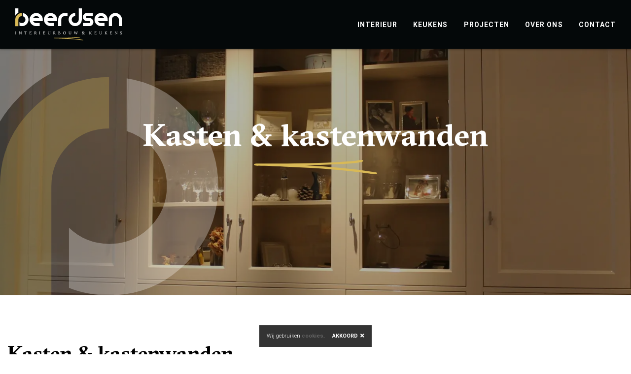

--- FILE ---
content_type: text/html; charset=UTF-8
request_url: https://beerdsen.nl/interieur/kasten-kastenwanden
body_size: 3908
content:
<!doctype html>
<!--  ____                      _            ____                        -->
<!-- |  _ \                    | |          |  _ \                       -->
<!-- | |_) | ___ _ __   ___  __| | ___ _ __ | |_) | _____   _____ _ __   -->
<!-- |  _ < / _ \ '_ \ / _ \/ _` |/ _ \ '_ \|  _ < / _ \ \ / / _ \ '_ \  -->
<!-- | |_) |  __/ | | |  __/ (_| |  __/ | | | |_) | (_) \ V /  __/ | | | -->
<!-- |____/ \___|_| |_|\___|\__,_|\___|_| |_|____/ \___/ \_/ \___|_| |_| -->
<!-- ___________________________________________________________________ -->
<html lang="nl">
<head>
    <meta charset="utf-8">
    <meta name="viewport" content="width=device-width, initial-scale=1, shrink-to-fit=no">
    <title>Maatwerk kasten &amp; kastenwanden | Slimme opbergruimte van Beerdsen</title>
    <link rel="stylesheet" href="//cdn.benedenboven.nl/bootstrap/v4/bootstrap.min.css">
    <link rel="stylesheet" href="//cdn.benedenboven.nl/fontawesome/v5/css/all.min.css">
    <link rel="stylesheet" href="//cdn.benedenboven.nl/animate/v3/animate.min.css">
    <link rel="stylesheet" href="//cdn.benedenboven.nl/gridzy/v2/gridzy.min.css">
    <link rel="stylesheet" href="//cdn.benedenboven.nl/modulobox/v1/modulobox.css">
    <link rel="stylesheet" href="//cdn.benedenboven.nl/flickity/v2/flickity.min.css">
    <link rel="stylesheet" href="//fonts.googleapis.com/css?family=Roboto:300,700,900">
    <link rel="stylesheet" href="//fonts.googleapis.com/css?family=Josefin+Sans:700">
    
    <link rel="stylesheet" href="/css/app.css" type="text/css">
    <link rel="apple-touch-icon" sizes="57x57" href="/img/apple-icon-57x57.png">
    <link rel="apple-touch-icon" sizes="60x60" href="/img/apple-icon-60x60.png">
    <link rel="apple-touch-icon" sizes="72x72" href="/img/apple-icon-72x72.png">
    <link rel="apple-touch-icon" sizes="76x76" href="/img/apple-icon-76x76.png">
    <link rel="apple-touch-icon" sizes="114x114" href="/img/apple-icon-114x114.png">
    <link rel="apple-touch-icon" sizes="120x120" href="/img/apple-icon-120x120.png">
    <link rel="apple-touch-icon" sizes="144x144" href="/img/apple-icon-144x144.png">
    <link rel="apple-touch-icon" sizes="152x152" href="/img/apple-icon-152x152.png">
    <link rel="apple-touch-icon" sizes="180x180" href="/img/apple-icon-180x180.png">
    <link rel="icon" type="image/png" sizes="192x192" href="/img/android-icon-192x192.png">
    <link rel="icon" type="image/png" sizes="32x32" href="/img/favicon-32x32.png">
    <link rel="icon" type="image/png" sizes="96x96" href="/img/favicon-96x96.png">
    <link rel="icon" type="image/png" sizes="16x16" href="/img/favicon-16x16.png">
    <link rel="manifest" href="/img/manifest.json">
            <meta name="description" content="Op zoek naar een kast die écht past? Beerdsen ontwerpt en maakt maatwerk kasten en kastenwanden met oog voor stijl, ruimte en praktisch gebruik. Ontdek de mogelijkheden!" />
        <meta name="msapplication-TileColor" content="#ffffff">
    <meta name="msapplication-TileImage" content="/img/ms-icon-144x144.png">
    <meta name="theme-color" content="#ffffff">
    <meta property="og:url" content="https://beerdsen.nl/interieur/kasten-kastenwanden" />
    <meta property="og:type" content="website" />
    <meta property="og:title"
          content="Beerdsen Interieurbouw & Keukens Barneveld - Kasten &amp; kastenwanden " />
    <meta property="og:description"
          content="Ambachtelijk maatwerk voor een eerlijke prijs. Strak en ingetogen. Nostalgisch en landelijk. Samen met u op zoek naar het interieur dat bij uw stijl en uw gevoel past. Topkwaliteit maatwerk. Ontworpen en gemaakt door een klein team naar úw wensen. Wij maken uw interieur persoonlijk!" />
            <meta property="og:image" content="http://beerdsen.nl/img/Beerdsen-FB-img.jpg" />
<!-- Global site tag (gtag.js) - Google Analytics -->
    <script async src="https://www.googletagmanager.com/gtag/js?id=UA-144297002-1"></script>
    <script>
        window.dataLayer = window.dataLayer || [];

        function gtag() {
            dataLayer.push(arguments);
        }

        gtag('js', new Date());

        gtag('config', 'UA-144297002-1', { 'anonymize_ip': true });
    </script>
    <!-- Google tag (gtag.js) -->
    <script async src="https://www.googletagmanager.com/gtag/js?id=G-7X1C04Q0YF"></script>
    <script>
    window.dataLayer = window.dataLayer || [];
    function gtag(){dataLayer.push(arguments);}
    gtag('js', new Date());

    gtag('config', 'G-7X1C04Q0YF');
    </script>
</head>
<body>
<i id="scroll-indicator"></i>
    <nav class="navbar navbar-expand-lg" id="mainNav">
        <div class="container">
            <a href="/" class="navbar-brand"> <img src="/img/logo.svg" class="logo"></a>
            <button class="navbar-toggler navbar-toggler-right text-uppercase bg-primary text-white rounded" type="button" data-toggle="collapse" data-target="#navbarResponsive"
                    aria-controls="navbarResponsive" aria-expanded="false" aria-label="Toggle navigation">
                <i class="fa fa-bars"></i>
            </button>
            <div class="collapse navbar-collapse flex-row-reverse" id="navbarResponsive">
                <ul class="navbar-nav">
                                            <li><a href="/interieur" class="nav-item">Interieur</a></li>
                                            <li><a href="/keukens" class="nav-item">Keukens</a></li>
                                            <li><a href="/projecten" class="nav-item">Projecten</a></li>
                                            <li><a href="/over-ons" class="nav-item">Over ons</a></li>
                                            <li><a href="/contact" class="nav-item">Contact</a></li>
                                    </ul>
            </div>
        </div>
    </nav>
<section class="image-bg overlay page-title page-title-sub">
        <div class="background-image" style="background-image:url(/uploads/media/cache/img-1252-kopie-w1920-q75.WEBP);"></div>
        <div class="container">
            <div class="row v-align-transform">
                <div class="col-md-10 col-12 mx-auto text-center">
                                            <h1 class="mouse-move">Kasten &amp; kastenwanden</h1>
                                        <img src="/img/underline.svg" class="underline mouse-move">
                </div>
            </div>
        </div>
        <img src="/img/header-shape.svg" class="header-shape">
    </section>
    <section>
        <div class="container">
            <div class="row mb-5">
                <div class="col-lg-8 mr-auto">
                                        <h2>Kasten &amp; kastenwanden</h2>
                    <div><p>Overdenk eens de mogelijkheden van een blinde muur. Hoe zou een kast van muur tot muur en van vloer tot plafond staan? Een kastenwand over de gehele wand of zelfs in een hoek tegen twee muren geplaatst. Of een losse boekenkast, servieskast of een TV-meubel. Modern of landelijk. Ontworpen naar uw stijl en gevoel. En ... met een indeling zoals u dat graag wenst.</p>
<p>Bij ons is bijna alles mogelijk. Diversiteit in profielen, afwerking, materiaal en kleur. Altijd perfect vervaardigd en geplaatst en uniek in zijn soort.</p></div>
                </div>
            </div>
                            <div class="row mb0">
                    <div class="col-md-12">
                        <h3>Bekijk hier enkele referenties</h3>
                    </div>
                    <a href="/projecten/kastenwand-met-tv-en-gashaard" class="col-lg-4 project">
        <img class="card-img-top" style="background-image:url(/uploads/media/cache/img-2200-w800-q75.WEBP)">
        <div class="card-body bg-secondary">
            <span class="card-text">Kastenwand met TV en gashaard</span>
        </div>
    </a>
    <a href="/projecten/strakke-tv-meubels" class="col-lg-4 project">
        <img class="card-img-top" style="background-image:url(/uploads/media/cache/img-3000-w800-q75.WEBP)">
        <div class="card-body bg-secondary">
            <span class="card-text">Strakke TV-meubels</span>
        </div>
    </a>
    <a href="/projecten/functionele-kastenwanden" class="col-lg-4 project">
        <img class="card-img-top" style="background-image:url(/uploads/media/cache/20170816-161455-w800-q75.webp)">
        <div class="card-body bg-secondary">
            <span class="card-text">Functionele kastenwanden</span>
        </div>
    </a>
    <a href="/projecten/tijdloze-wandmeubels" class="col-lg-4 project">
        <img class="card-img-top" style="background-image:url(/uploads/media/cache/img-1027-kopie-w800-q75.WEBP)">
        <div class="card-body bg-secondary">
            <span class="card-text">Tijdloze wandmeubels</span>
        </div>
    </a>
    <a href="/projecten/slaapkamerinrichting" class="col-lg-4 project">
        <img class="card-img-top" style="background-image:url(/uploads/media/cache/20190620-144524-w800-q75.webp)">
        <div class="card-body bg-secondary">
            <span class="card-text">Slaapkamerinrichting</span>
        </div>
    </a>
    <a href="/projecten/kastenwand-rondom-raam" class="col-lg-4 project">
        <img class="card-img-top" style="background-image:url(/uploads/media/cache/20220218-113350-002-w800-q75.webp)">
        <div class="card-body bg-secondary">
            <span class="card-text">Kastenwand rondom raam</span>
        </div>
    </a>
                </div>
                    </div>
    </section>
<section class="bg-dark overlay-gradient-radial">
    <div class="container">
        <div class="row v-align-children">
            <div class="col-lg-4 text-center footer-logo">
                <img src="/img/header-shape.svg" width="125px" class="mb-5">
                <h2 class="uppercase mb-4">ambachtelijk maatwerk</h2>
                <img src="/img/underline.svg" class="underline mb-4">
                <p class="sub mb0">Bellstraat 14<br>3771 AH&nbsp;&nbsp;Barneveld<br><br>
                                   0342 - 42 42 00<br>
                                   ronald@beerdsen.nl</p>
            </div>
        </div>
    </div>
</section>
<footer>
    <div class="container">
        <div class="row v-align-children">
            <div class="col-lg-8">
                <span class="sub-sub">© 2026 Beerdsen Interieurbouw & Keukens | <a href="/algemene-voorwaarden">Algemene voorwaarden</a> | <a href="/privacyverklaring">Privacyverklaring</a> | Realisatie <a
                            href="https://benedenboven.nl" target="_blank">BenedenBoven</a></span>
            </div>
            <div class="col-lg-4 text-right">
                <span class="sub">Volg ons op</span>
                <a href="http://facebook.com/beerdsenInterieurbouwKeukens" class="fa-stack follow-us" target="_blank">
                    <i class="fa fa-circle fa-stack-2x follow-us-bg"></i>
                    <i class="fab fa-facebook-f fa-stack-1x"></i>
                </a>
                <a href="https://pinterest.com/beerdsenbarneveld" class="fa-stack follow-us" target="_blank">
                    <i class="fa fa-circle fa-stack-2x follow-us-bg"></i>
                    <i class="fab fa-pinterest-p fa-stack-1x"></i>
                </a>
            </div>
        </div>
    </div>
</footer>
<!-- CONTACT FORM MODAL -->
<div class="modal fade " id="contactformModal" tabindex="-1"
     role="dialog"
     aria-labelledby="contactformModalTitle"
     aria-hidden="true">
    <div class="modal-dialog modal-dialog-centered" role="document">
        <div class="modal-content">
            <div class="modal-header">
                <h3 class="modal-title" id="exampleModalCenterTitle">Neem contact op</h3>
                <button type="button" class="close" data-dismiss="modal" aria-label="Close">
                    <span aria-hidden="true">&times;</span>
                </button>
            </div>
            <div class="modal-body">
                <form method="post">
                                        <input type="hidden" name="_token" value="eu90Bxs7crYV2qCmrBb5qMoEEjUz6risrKrBqeOX">
                    <div class="form-row">
                        <div class="col-md-6">
                            <label for="name">Naam</label>
                            <input type="text" class="form-control" id="name" name="name" value="">
                                                    </div>
                        <div class="col-md-6">
                            <label for="email">E-mail of telefoonnummer</label>
                            <input type="text" class="form-control" id="email" name="email" value="">
                                                    </div>
                    </div>
                    <div class="form-group">
                        <label for="message">Bericht</label>
                        <textarea type="text" class="form-control" id="comments" name="comments"
                                  rows="5"></textarea>
                                            </div>
                    <div class="g-recaptcha" data-sitekey="6LeuqqUUAAAAAF9cJ8WUG7KhZPrmVI7MwSuE7hoN"></div>
                                        <br>
                    <button class="btn btn-primary mt32" type="submit">Verstuur bericht</button>
                </form>
            </div>
        </div>
    </div>
</div>
<!-- SCRIPTS -->
<script src="//cdn.benedenboven.nl/jquery/v3/jquery.min.js" type="text/javascript"></script>
<script src="//cdn.benedenboven.nl/bootstrap/v4/bootstrap.bundle.min.js" type="text/javascript"></script>
<script src="//cdn.benedenboven.nl/wow/v1/wow.min.js" type="text/javascript"></script>
<script src="//cdn.benedenboven.nl/masonry/v4/masonry.pkgd.min.js" type="text/javascript"></script>
<script src="//cdn.benedenboven.nl/gridzy/v2/gridzy.min.js" type="text/javascript"></script>
<script src="//cdn.benedenboven.nl/modulobox/v1/modulobox.js" type="text/javascript"></script>
<script src="//cdnjs.cloudflare.com/ajax/libs/gsap/1.19.1/TweenMax.min.js" type="text/javascript"></script>
<script src="//cdnjs.cloudflare.com/ajax/libs/ScrollMagic/2.0.5/ScrollMagic.min.js" type="text/javascript"></script>
<script src="//cdnjs.cloudflare.com/ajax/libs/ScrollMagic/2.0.3/plugins/animation.gsap.js" type="text/javascript"></script>
<script src="//cdn.benedenboven.nl/flickity/v2/flickity.pkgd.min.js" type="text/javascript"></script>
<script src="//npmcdn.com/flickity-bg-lazyload@1.0.0/bg-lazyload.js" type="text/javascript"></script>
<script src="//cdn.benedenboven.nl/js/cookiemelding.js"></script>
<script src="https://www.google.com/recaptcha/api.js" async defer></script>
<script src="//assets.pinterest.com/js/pinit.js" async defer></script>
<script src="/js/app.js" type="text/javascript"></script>

</body>
</html>


--- FILE ---
content_type: text/html; charset=utf-8
request_url: https://www.google.com/recaptcha/api2/anchor?ar=1&k=6LeuqqUUAAAAAF9cJ8WUG7KhZPrmVI7MwSuE7hoN&co=aHR0cHM6Ly9iZWVyZHNlbi5ubDo0NDM.&hl=en&v=PoyoqOPhxBO7pBk68S4YbpHZ&size=normal&anchor-ms=20000&execute-ms=30000&cb=czw1lhsoleof
body_size: 49293
content:
<!DOCTYPE HTML><html dir="ltr" lang="en"><head><meta http-equiv="Content-Type" content="text/html; charset=UTF-8">
<meta http-equiv="X-UA-Compatible" content="IE=edge">
<title>reCAPTCHA</title>
<style type="text/css">
/* cyrillic-ext */
@font-face {
  font-family: 'Roboto';
  font-style: normal;
  font-weight: 400;
  font-stretch: 100%;
  src: url(//fonts.gstatic.com/s/roboto/v48/KFO7CnqEu92Fr1ME7kSn66aGLdTylUAMa3GUBHMdazTgWw.woff2) format('woff2');
  unicode-range: U+0460-052F, U+1C80-1C8A, U+20B4, U+2DE0-2DFF, U+A640-A69F, U+FE2E-FE2F;
}
/* cyrillic */
@font-face {
  font-family: 'Roboto';
  font-style: normal;
  font-weight: 400;
  font-stretch: 100%;
  src: url(//fonts.gstatic.com/s/roboto/v48/KFO7CnqEu92Fr1ME7kSn66aGLdTylUAMa3iUBHMdazTgWw.woff2) format('woff2');
  unicode-range: U+0301, U+0400-045F, U+0490-0491, U+04B0-04B1, U+2116;
}
/* greek-ext */
@font-face {
  font-family: 'Roboto';
  font-style: normal;
  font-weight: 400;
  font-stretch: 100%;
  src: url(//fonts.gstatic.com/s/roboto/v48/KFO7CnqEu92Fr1ME7kSn66aGLdTylUAMa3CUBHMdazTgWw.woff2) format('woff2');
  unicode-range: U+1F00-1FFF;
}
/* greek */
@font-face {
  font-family: 'Roboto';
  font-style: normal;
  font-weight: 400;
  font-stretch: 100%;
  src: url(//fonts.gstatic.com/s/roboto/v48/KFO7CnqEu92Fr1ME7kSn66aGLdTylUAMa3-UBHMdazTgWw.woff2) format('woff2');
  unicode-range: U+0370-0377, U+037A-037F, U+0384-038A, U+038C, U+038E-03A1, U+03A3-03FF;
}
/* math */
@font-face {
  font-family: 'Roboto';
  font-style: normal;
  font-weight: 400;
  font-stretch: 100%;
  src: url(//fonts.gstatic.com/s/roboto/v48/KFO7CnqEu92Fr1ME7kSn66aGLdTylUAMawCUBHMdazTgWw.woff2) format('woff2');
  unicode-range: U+0302-0303, U+0305, U+0307-0308, U+0310, U+0312, U+0315, U+031A, U+0326-0327, U+032C, U+032F-0330, U+0332-0333, U+0338, U+033A, U+0346, U+034D, U+0391-03A1, U+03A3-03A9, U+03B1-03C9, U+03D1, U+03D5-03D6, U+03F0-03F1, U+03F4-03F5, U+2016-2017, U+2034-2038, U+203C, U+2040, U+2043, U+2047, U+2050, U+2057, U+205F, U+2070-2071, U+2074-208E, U+2090-209C, U+20D0-20DC, U+20E1, U+20E5-20EF, U+2100-2112, U+2114-2115, U+2117-2121, U+2123-214F, U+2190, U+2192, U+2194-21AE, U+21B0-21E5, U+21F1-21F2, U+21F4-2211, U+2213-2214, U+2216-22FF, U+2308-230B, U+2310, U+2319, U+231C-2321, U+2336-237A, U+237C, U+2395, U+239B-23B7, U+23D0, U+23DC-23E1, U+2474-2475, U+25AF, U+25B3, U+25B7, U+25BD, U+25C1, U+25CA, U+25CC, U+25FB, U+266D-266F, U+27C0-27FF, U+2900-2AFF, U+2B0E-2B11, U+2B30-2B4C, U+2BFE, U+3030, U+FF5B, U+FF5D, U+1D400-1D7FF, U+1EE00-1EEFF;
}
/* symbols */
@font-face {
  font-family: 'Roboto';
  font-style: normal;
  font-weight: 400;
  font-stretch: 100%;
  src: url(//fonts.gstatic.com/s/roboto/v48/KFO7CnqEu92Fr1ME7kSn66aGLdTylUAMaxKUBHMdazTgWw.woff2) format('woff2');
  unicode-range: U+0001-000C, U+000E-001F, U+007F-009F, U+20DD-20E0, U+20E2-20E4, U+2150-218F, U+2190, U+2192, U+2194-2199, U+21AF, U+21E6-21F0, U+21F3, U+2218-2219, U+2299, U+22C4-22C6, U+2300-243F, U+2440-244A, U+2460-24FF, U+25A0-27BF, U+2800-28FF, U+2921-2922, U+2981, U+29BF, U+29EB, U+2B00-2BFF, U+4DC0-4DFF, U+FFF9-FFFB, U+10140-1018E, U+10190-1019C, U+101A0, U+101D0-101FD, U+102E0-102FB, U+10E60-10E7E, U+1D2C0-1D2D3, U+1D2E0-1D37F, U+1F000-1F0FF, U+1F100-1F1AD, U+1F1E6-1F1FF, U+1F30D-1F30F, U+1F315, U+1F31C, U+1F31E, U+1F320-1F32C, U+1F336, U+1F378, U+1F37D, U+1F382, U+1F393-1F39F, U+1F3A7-1F3A8, U+1F3AC-1F3AF, U+1F3C2, U+1F3C4-1F3C6, U+1F3CA-1F3CE, U+1F3D4-1F3E0, U+1F3ED, U+1F3F1-1F3F3, U+1F3F5-1F3F7, U+1F408, U+1F415, U+1F41F, U+1F426, U+1F43F, U+1F441-1F442, U+1F444, U+1F446-1F449, U+1F44C-1F44E, U+1F453, U+1F46A, U+1F47D, U+1F4A3, U+1F4B0, U+1F4B3, U+1F4B9, U+1F4BB, U+1F4BF, U+1F4C8-1F4CB, U+1F4D6, U+1F4DA, U+1F4DF, U+1F4E3-1F4E6, U+1F4EA-1F4ED, U+1F4F7, U+1F4F9-1F4FB, U+1F4FD-1F4FE, U+1F503, U+1F507-1F50B, U+1F50D, U+1F512-1F513, U+1F53E-1F54A, U+1F54F-1F5FA, U+1F610, U+1F650-1F67F, U+1F687, U+1F68D, U+1F691, U+1F694, U+1F698, U+1F6AD, U+1F6B2, U+1F6B9-1F6BA, U+1F6BC, U+1F6C6-1F6CF, U+1F6D3-1F6D7, U+1F6E0-1F6EA, U+1F6F0-1F6F3, U+1F6F7-1F6FC, U+1F700-1F7FF, U+1F800-1F80B, U+1F810-1F847, U+1F850-1F859, U+1F860-1F887, U+1F890-1F8AD, U+1F8B0-1F8BB, U+1F8C0-1F8C1, U+1F900-1F90B, U+1F93B, U+1F946, U+1F984, U+1F996, U+1F9E9, U+1FA00-1FA6F, U+1FA70-1FA7C, U+1FA80-1FA89, U+1FA8F-1FAC6, U+1FACE-1FADC, U+1FADF-1FAE9, U+1FAF0-1FAF8, U+1FB00-1FBFF;
}
/* vietnamese */
@font-face {
  font-family: 'Roboto';
  font-style: normal;
  font-weight: 400;
  font-stretch: 100%;
  src: url(//fonts.gstatic.com/s/roboto/v48/KFO7CnqEu92Fr1ME7kSn66aGLdTylUAMa3OUBHMdazTgWw.woff2) format('woff2');
  unicode-range: U+0102-0103, U+0110-0111, U+0128-0129, U+0168-0169, U+01A0-01A1, U+01AF-01B0, U+0300-0301, U+0303-0304, U+0308-0309, U+0323, U+0329, U+1EA0-1EF9, U+20AB;
}
/* latin-ext */
@font-face {
  font-family: 'Roboto';
  font-style: normal;
  font-weight: 400;
  font-stretch: 100%;
  src: url(//fonts.gstatic.com/s/roboto/v48/KFO7CnqEu92Fr1ME7kSn66aGLdTylUAMa3KUBHMdazTgWw.woff2) format('woff2');
  unicode-range: U+0100-02BA, U+02BD-02C5, U+02C7-02CC, U+02CE-02D7, U+02DD-02FF, U+0304, U+0308, U+0329, U+1D00-1DBF, U+1E00-1E9F, U+1EF2-1EFF, U+2020, U+20A0-20AB, U+20AD-20C0, U+2113, U+2C60-2C7F, U+A720-A7FF;
}
/* latin */
@font-face {
  font-family: 'Roboto';
  font-style: normal;
  font-weight: 400;
  font-stretch: 100%;
  src: url(//fonts.gstatic.com/s/roboto/v48/KFO7CnqEu92Fr1ME7kSn66aGLdTylUAMa3yUBHMdazQ.woff2) format('woff2');
  unicode-range: U+0000-00FF, U+0131, U+0152-0153, U+02BB-02BC, U+02C6, U+02DA, U+02DC, U+0304, U+0308, U+0329, U+2000-206F, U+20AC, U+2122, U+2191, U+2193, U+2212, U+2215, U+FEFF, U+FFFD;
}
/* cyrillic-ext */
@font-face {
  font-family: 'Roboto';
  font-style: normal;
  font-weight: 500;
  font-stretch: 100%;
  src: url(//fonts.gstatic.com/s/roboto/v48/KFO7CnqEu92Fr1ME7kSn66aGLdTylUAMa3GUBHMdazTgWw.woff2) format('woff2');
  unicode-range: U+0460-052F, U+1C80-1C8A, U+20B4, U+2DE0-2DFF, U+A640-A69F, U+FE2E-FE2F;
}
/* cyrillic */
@font-face {
  font-family: 'Roboto';
  font-style: normal;
  font-weight: 500;
  font-stretch: 100%;
  src: url(//fonts.gstatic.com/s/roboto/v48/KFO7CnqEu92Fr1ME7kSn66aGLdTylUAMa3iUBHMdazTgWw.woff2) format('woff2');
  unicode-range: U+0301, U+0400-045F, U+0490-0491, U+04B0-04B1, U+2116;
}
/* greek-ext */
@font-face {
  font-family: 'Roboto';
  font-style: normal;
  font-weight: 500;
  font-stretch: 100%;
  src: url(//fonts.gstatic.com/s/roboto/v48/KFO7CnqEu92Fr1ME7kSn66aGLdTylUAMa3CUBHMdazTgWw.woff2) format('woff2');
  unicode-range: U+1F00-1FFF;
}
/* greek */
@font-face {
  font-family: 'Roboto';
  font-style: normal;
  font-weight: 500;
  font-stretch: 100%;
  src: url(//fonts.gstatic.com/s/roboto/v48/KFO7CnqEu92Fr1ME7kSn66aGLdTylUAMa3-UBHMdazTgWw.woff2) format('woff2');
  unicode-range: U+0370-0377, U+037A-037F, U+0384-038A, U+038C, U+038E-03A1, U+03A3-03FF;
}
/* math */
@font-face {
  font-family: 'Roboto';
  font-style: normal;
  font-weight: 500;
  font-stretch: 100%;
  src: url(//fonts.gstatic.com/s/roboto/v48/KFO7CnqEu92Fr1ME7kSn66aGLdTylUAMawCUBHMdazTgWw.woff2) format('woff2');
  unicode-range: U+0302-0303, U+0305, U+0307-0308, U+0310, U+0312, U+0315, U+031A, U+0326-0327, U+032C, U+032F-0330, U+0332-0333, U+0338, U+033A, U+0346, U+034D, U+0391-03A1, U+03A3-03A9, U+03B1-03C9, U+03D1, U+03D5-03D6, U+03F0-03F1, U+03F4-03F5, U+2016-2017, U+2034-2038, U+203C, U+2040, U+2043, U+2047, U+2050, U+2057, U+205F, U+2070-2071, U+2074-208E, U+2090-209C, U+20D0-20DC, U+20E1, U+20E5-20EF, U+2100-2112, U+2114-2115, U+2117-2121, U+2123-214F, U+2190, U+2192, U+2194-21AE, U+21B0-21E5, U+21F1-21F2, U+21F4-2211, U+2213-2214, U+2216-22FF, U+2308-230B, U+2310, U+2319, U+231C-2321, U+2336-237A, U+237C, U+2395, U+239B-23B7, U+23D0, U+23DC-23E1, U+2474-2475, U+25AF, U+25B3, U+25B7, U+25BD, U+25C1, U+25CA, U+25CC, U+25FB, U+266D-266F, U+27C0-27FF, U+2900-2AFF, U+2B0E-2B11, U+2B30-2B4C, U+2BFE, U+3030, U+FF5B, U+FF5D, U+1D400-1D7FF, U+1EE00-1EEFF;
}
/* symbols */
@font-face {
  font-family: 'Roboto';
  font-style: normal;
  font-weight: 500;
  font-stretch: 100%;
  src: url(//fonts.gstatic.com/s/roboto/v48/KFO7CnqEu92Fr1ME7kSn66aGLdTylUAMaxKUBHMdazTgWw.woff2) format('woff2');
  unicode-range: U+0001-000C, U+000E-001F, U+007F-009F, U+20DD-20E0, U+20E2-20E4, U+2150-218F, U+2190, U+2192, U+2194-2199, U+21AF, U+21E6-21F0, U+21F3, U+2218-2219, U+2299, U+22C4-22C6, U+2300-243F, U+2440-244A, U+2460-24FF, U+25A0-27BF, U+2800-28FF, U+2921-2922, U+2981, U+29BF, U+29EB, U+2B00-2BFF, U+4DC0-4DFF, U+FFF9-FFFB, U+10140-1018E, U+10190-1019C, U+101A0, U+101D0-101FD, U+102E0-102FB, U+10E60-10E7E, U+1D2C0-1D2D3, U+1D2E0-1D37F, U+1F000-1F0FF, U+1F100-1F1AD, U+1F1E6-1F1FF, U+1F30D-1F30F, U+1F315, U+1F31C, U+1F31E, U+1F320-1F32C, U+1F336, U+1F378, U+1F37D, U+1F382, U+1F393-1F39F, U+1F3A7-1F3A8, U+1F3AC-1F3AF, U+1F3C2, U+1F3C4-1F3C6, U+1F3CA-1F3CE, U+1F3D4-1F3E0, U+1F3ED, U+1F3F1-1F3F3, U+1F3F5-1F3F7, U+1F408, U+1F415, U+1F41F, U+1F426, U+1F43F, U+1F441-1F442, U+1F444, U+1F446-1F449, U+1F44C-1F44E, U+1F453, U+1F46A, U+1F47D, U+1F4A3, U+1F4B0, U+1F4B3, U+1F4B9, U+1F4BB, U+1F4BF, U+1F4C8-1F4CB, U+1F4D6, U+1F4DA, U+1F4DF, U+1F4E3-1F4E6, U+1F4EA-1F4ED, U+1F4F7, U+1F4F9-1F4FB, U+1F4FD-1F4FE, U+1F503, U+1F507-1F50B, U+1F50D, U+1F512-1F513, U+1F53E-1F54A, U+1F54F-1F5FA, U+1F610, U+1F650-1F67F, U+1F687, U+1F68D, U+1F691, U+1F694, U+1F698, U+1F6AD, U+1F6B2, U+1F6B9-1F6BA, U+1F6BC, U+1F6C6-1F6CF, U+1F6D3-1F6D7, U+1F6E0-1F6EA, U+1F6F0-1F6F3, U+1F6F7-1F6FC, U+1F700-1F7FF, U+1F800-1F80B, U+1F810-1F847, U+1F850-1F859, U+1F860-1F887, U+1F890-1F8AD, U+1F8B0-1F8BB, U+1F8C0-1F8C1, U+1F900-1F90B, U+1F93B, U+1F946, U+1F984, U+1F996, U+1F9E9, U+1FA00-1FA6F, U+1FA70-1FA7C, U+1FA80-1FA89, U+1FA8F-1FAC6, U+1FACE-1FADC, U+1FADF-1FAE9, U+1FAF0-1FAF8, U+1FB00-1FBFF;
}
/* vietnamese */
@font-face {
  font-family: 'Roboto';
  font-style: normal;
  font-weight: 500;
  font-stretch: 100%;
  src: url(//fonts.gstatic.com/s/roboto/v48/KFO7CnqEu92Fr1ME7kSn66aGLdTylUAMa3OUBHMdazTgWw.woff2) format('woff2');
  unicode-range: U+0102-0103, U+0110-0111, U+0128-0129, U+0168-0169, U+01A0-01A1, U+01AF-01B0, U+0300-0301, U+0303-0304, U+0308-0309, U+0323, U+0329, U+1EA0-1EF9, U+20AB;
}
/* latin-ext */
@font-face {
  font-family: 'Roboto';
  font-style: normal;
  font-weight: 500;
  font-stretch: 100%;
  src: url(//fonts.gstatic.com/s/roboto/v48/KFO7CnqEu92Fr1ME7kSn66aGLdTylUAMa3KUBHMdazTgWw.woff2) format('woff2');
  unicode-range: U+0100-02BA, U+02BD-02C5, U+02C7-02CC, U+02CE-02D7, U+02DD-02FF, U+0304, U+0308, U+0329, U+1D00-1DBF, U+1E00-1E9F, U+1EF2-1EFF, U+2020, U+20A0-20AB, U+20AD-20C0, U+2113, U+2C60-2C7F, U+A720-A7FF;
}
/* latin */
@font-face {
  font-family: 'Roboto';
  font-style: normal;
  font-weight: 500;
  font-stretch: 100%;
  src: url(//fonts.gstatic.com/s/roboto/v48/KFO7CnqEu92Fr1ME7kSn66aGLdTylUAMa3yUBHMdazQ.woff2) format('woff2');
  unicode-range: U+0000-00FF, U+0131, U+0152-0153, U+02BB-02BC, U+02C6, U+02DA, U+02DC, U+0304, U+0308, U+0329, U+2000-206F, U+20AC, U+2122, U+2191, U+2193, U+2212, U+2215, U+FEFF, U+FFFD;
}
/* cyrillic-ext */
@font-face {
  font-family: 'Roboto';
  font-style: normal;
  font-weight: 900;
  font-stretch: 100%;
  src: url(//fonts.gstatic.com/s/roboto/v48/KFO7CnqEu92Fr1ME7kSn66aGLdTylUAMa3GUBHMdazTgWw.woff2) format('woff2');
  unicode-range: U+0460-052F, U+1C80-1C8A, U+20B4, U+2DE0-2DFF, U+A640-A69F, U+FE2E-FE2F;
}
/* cyrillic */
@font-face {
  font-family: 'Roboto';
  font-style: normal;
  font-weight: 900;
  font-stretch: 100%;
  src: url(//fonts.gstatic.com/s/roboto/v48/KFO7CnqEu92Fr1ME7kSn66aGLdTylUAMa3iUBHMdazTgWw.woff2) format('woff2');
  unicode-range: U+0301, U+0400-045F, U+0490-0491, U+04B0-04B1, U+2116;
}
/* greek-ext */
@font-face {
  font-family: 'Roboto';
  font-style: normal;
  font-weight: 900;
  font-stretch: 100%;
  src: url(//fonts.gstatic.com/s/roboto/v48/KFO7CnqEu92Fr1ME7kSn66aGLdTylUAMa3CUBHMdazTgWw.woff2) format('woff2');
  unicode-range: U+1F00-1FFF;
}
/* greek */
@font-face {
  font-family: 'Roboto';
  font-style: normal;
  font-weight: 900;
  font-stretch: 100%;
  src: url(//fonts.gstatic.com/s/roboto/v48/KFO7CnqEu92Fr1ME7kSn66aGLdTylUAMa3-UBHMdazTgWw.woff2) format('woff2');
  unicode-range: U+0370-0377, U+037A-037F, U+0384-038A, U+038C, U+038E-03A1, U+03A3-03FF;
}
/* math */
@font-face {
  font-family: 'Roboto';
  font-style: normal;
  font-weight: 900;
  font-stretch: 100%;
  src: url(//fonts.gstatic.com/s/roboto/v48/KFO7CnqEu92Fr1ME7kSn66aGLdTylUAMawCUBHMdazTgWw.woff2) format('woff2');
  unicode-range: U+0302-0303, U+0305, U+0307-0308, U+0310, U+0312, U+0315, U+031A, U+0326-0327, U+032C, U+032F-0330, U+0332-0333, U+0338, U+033A, U+0346, U+034D, U+0391-03A1, U+03A3-03A9, U+03B1-03C9, U+03D1, U+03D5-03D6, U+03F0-03F1, U+03F4-03F5, U+2016-2017, U+2034-2038, U+203C, U+2040, U+2043, U+2047, U+2050, U+2057, U+205F, U+2070-2071, U+2074-208E, U+2090-209C, U+20D0-20DC, U+20E1, U+20E5-20EF, U+2100-2112, U+2114-2115, U+2117-2121, U+2123-214F, U+2190, U+2192, U+2194-21AE, U+21B0-21E5, U+21F1-21F2, U+21F4-2211, U+2213-2214, U+2216-22FF, U+2308-230B, U+2310, U+2319, U+231C-2321, U+2336-237A, U+237C, U+2395, U+239B-23B7, U+23D0, U+23DC-23E1, U+2474-2475, U+25AF, U+25B3, U+25B7, U+25BD, U+25C1, U+25CA, U+25CC, U+25FB, U+266D-266F, U+27C0-27FF, U+2900-2AFF, U+2B0E-2B11, U+2B30-2B4C, U+2BFE, U+3030, U+FF5B, U+FF5D, U+1D400-1D7FF, U+1EE00-1EEFF;
}
/* symbols */
@font-face {
  font-family: 'Roboto';
  font-style: normal;
  font-weight: 900;
  font-stretch: 100%;
  src: url(//fonts.gstatic.com/s/roboto/v48/KFO7CnqEu92Fr1ME7kSn66aGLdTylUAMaxKUBHMdazTgWw.woff2) format('woff2');
  unicode-range: U+0001-000C, U+000E-001F, U+007F-009F, U+20DD-20E0, U+20E2-20E4, U+2150-218F, U+2190, U+2192, U+2194-2199, U+21AF, U+21E6-21F0, U+21F3, U+2218-2219, U+2299, U+22C4-22C6, U+2300-243F, U+2440-244A, U+2460-24FF, U+25A0-27BF, U+2800-28FF, U+2921-2922, U+2981, U+29BF, U+29EB, U+2B00-2BFF, U+4DC0-4DFF, U+FFF9-FFFB, U+10140-1018E, U+10190-1019C, U+101A0, U+101D0-101FD, U+102E0-102FB, U+10E60-10E7E, U+1D2C0-1D2D3, U+1D2E0-1D37F, U+1F000-1F0FF, U+1F100-1F1AD, U+1F1E6-1F1FF, U+1F30D-1F30F, U+1F315, U+1F31C, U+1F31E, U+1F320-1F32C, U+1F336, U+1F378, U+1F37D, U+1F382, U+1F393-1F39F, U+1F3A7-1F3A8, U+1F3AC-1F3AF, U+1F3C2, U+1F3C4-1F3C6, U+1F3CA-1F3CE, U+1F3D4-1F3E0, U+1F3ED, U+1F3F1-1F3F3, U+1F3F5-1F3F7, U+1F408, U+1F415, U+1F41F, U+1F426, U+1F43F, U+1F441-1F442, U+1F444, U+1F446-1F449, U+1F44C-1F44E, U+1F453, U+1F46A, U+1F47D, U+1F4A3, U+1F4B0, U+1F4B3, U+1F4B9, U+1F4BB, U+1F4BF, U+1F4C8-1F4CB, U+1F4D6, U+1F4DA, U+1F4DF, U+1F4E3-1F4E6, U+1F4EA-1F4ED, U+1F4F7, U+1F4F9-1F4FB, U+1F4FD-1F4FE, U+1F503, U+1F507-1F50B, U+1F50D, U+1F512-1F513, U+1F53E-1F54A, U+1F54F-1F5FA, U+1F610, U+1F650-1F67F, U+1F687, U+1F68D, U+1F691, U+1F694, U+1F698, U+1F6AD, U+1F6B2, U+1F6B9-1F6BA, U+1F6BC, U+1F6C6-1F6CF, U+1F6D3-1F6D7, U+1F6E0-1F6EA, U+1F6F0-1F6F3, U+1F6F7-1F6FC, U+1F700-1F7FF, U+1F800-1F80B, U+1F810-1F847, U+1F850-1F859, U+1F860-1F887, U+1F890-1F8AD, U+1F8B0-1F8BB, U+1F8C0-1F8C1, U+1F900-1F90B, U+1F93B, U+1F946, U+1F984, U+1F996, U+1F9E9, U+1FA00-1FA6F, U+1FA70-1FA7C, U+1FA80-1FA89, U+1FA8F-1FAC6, U+1FACE-1FADC, U+1FADF-1FAE9, U+1FAF0-1FAF8, U+1FB00-1FBFF;
}
/* vietnamese */
@font-face {
  font-family: 'Roboto';
  font-style: normal;
  font-weight: 900;
  font-stretch: 100%;
  src: url(//fonts.gstatic.com/s/roboto/v48/KFO7CnqEu92Fr1ME7kSn66aGLdTylUAMa3OUBHMdazTgWw.woff2) format('woff2');
  unicode-range: U+0102-0103, U+0110-0111, U+0128-0129, U+0168-0169, U+01A0-01A1, U+01AF-01B0, U+0300-0301, U+0303-0304, U+0308-0309, U+0323, U+0329, U+1EA0-1EF9, U+20AB;
}
/* latin-ext */
@font-face {
  font-family: 'Roboto';
  font-style: normal;
  font-weight: 900;
  font-stretch: 100%;
  src: url(//fonts.gstatic.com/s/roboto/v48/KFO7CnqEu92Fr1ME7kSn66aGLdTylUAMa3KUBHMdazTgWw.woff2) format('woff2');
  unicode-range: U+0100-02BA, U+02BD-02C5, U+02C7-02CC, U+02CE-02D7, U+02DD-02FF, U+0304, U+0308, U+0329, U+1D00-1DBF, U+1E00-1E9F, U+1EF2-1EFF, U+2020, U+20A0-20AB, U+20AD-20C0, U+2113, U+2C60-2C7F, U+A720-A7FF;
}
/* latin */
@font-face {
  font-family: 'Roboto';
  font-style: normal;
  font-weight: 900;
  font-stretch: 100%;
  src: url(//fonts.gstatic.com/s/roboto/v48/KFO7CnqEu92Fr1ME7kSn66aGLdTylUAMa3yUBHMdazQ.woff2) format('woff2');
  unicode-range: U+0000-00FF, U+0131, U+0152-0153, U+02BB-02BC, U+02C6, U+02DA, U+02DC, U+0304, U+0308, U+0329, U+2000-206F, U+20AC, U+2122, U+2191, U+2193, U+2212, U+2215, U+FEFF, U+FFFD;
}

</style>
<link rel="stylesheet" type="text/css" href="https://www.gstatic.com/recaptcha/releases/PoyoqOPhxBO7pBk68S4YbpHZ/styles__ltr.css">
<script nonce="Rp4vJ8JeaRoKLqElj_Wp1w" type="text/javascript">window['__recaptcha_api'] = 'https://www.google.com/recaptcha/api2/';</script>
<script type="text/javascript" src="https://www.gstatic.com/recaptcha/releases/PoyoqOPhxBO7pBk68S4YbpHZ/recaptcha__en.js" nonce="Rp4vJ8JeaRoKLqElj_Wp1w">
      
    </script></head>
<body><div id="rc-anchor-alert" class="rc-anchor-alert"></div>
<input type="hidden" id="recaptcha-token" value="[base64]">
<script type="text/javascript" nonce="Rp4vJ8JeaRoKLqElj_Wp1w">
      recaptcha.anchor.Main.init("[\x22ainput\x22,[\x22bgdata\x22,\x22\x22,\[base64]/[base64]/[base64]/[base64]/[base64]/[base64]/[base64]/[base64]/[base64]/[base64]\\u003d\x22,\[base64]\\u003d\x22,\x22WksUZRpRw6o0YBfDqn4Yw77DhcKCXFgxYsKJF8K+GjZ/wrTCqWhRVBlfJcKVwrnDiRA0wqJFw6p7FEDDiEjCvcK9CsK+wpTDlcOzwofDlcO1NgHCusKHdyrCjcOlwoNcwoTDnMK9woJwasOXwp1AwoYAwp3DnFoNw7Jmf8O/[base64]/CksK1wqljw4MewoNAw4zDsmnCiWDDpHTDrcKZw7/DozB1wo5pd8KzH8K4BcO6wqPCmcK5ecKdwoVrO3tqOcKzO8Omw6wLwoJ7Y8K1wrYvbCVmw6prVsKmwrcuw5XDkGt/[base64]/DnxBLw4/DvH5Qw67CtsKywp/DmcOgwr3CjHjDlCZRw5HCjQHCmMK0Jkggw5fDsMKbKkLCqcKJw6UiF0rDm0DCoMKxwpzChQ8vwpzCtALCqsOiw4AUwpA7w7HDjh0mGMK7w7jDoHY9G8OjQcKxKS7DlMKyRhbCj8KDw6MGwq0QMzrChMO/wqMYc8O/wq4uX8OTRcOWIsO2LSVMw48VwqdUw4XDh2/Dtw/CssOiwr/CscKxCsKzw7HCti7DvcOYUcOpQlE7MQgENMKiwrnCnAwPw4XCmFnCiCPCnAtOwpPDscKSw4xuLHsQw6TCilHDt8KdOEwDw7tab8K/w5MowqJAw6LDikHDsWZCw5UDwqkNw4XDvsOYwrHDh8Kjw4A5OcK2w77ChS7DvMO1SVPCikjCq8OtJhDCjcKpQGnCnMO9wq8dFComwq/DtmATacOzWcO6wpfCoTPCp8KoR8OiwpzDnhd3PjbDgC7DjsK+wppjwo7Ci8OswpbDnxDDgsKpw7LCjD5ywovCqw3DoMKnJjE/LyLDn8OqaCnDiMKFwpM/w4nCvFUHwopKw5bCqznCisOOw5TDvcOgNsOzKcOVMcOSFcKTw65sS8K1w5fDg0d4ecO+HcK7e8ODasOFKD7CpMKFwqE/RDbCpxjDucO3w5LCrTsFwotAwoTDmSvCuVRzwpbDgsKow5PDsE1Iw4VRM8KlAMOcwpZ/ecK6CW8fw77CkATDusKqwqkiLsK7KXQQwqAQwpY1WCLDoCU0w4M5w6pZw7LCrm/CkH5ww6HDvDF1I1zCsVl2w7vCmELDrEfDscKoaTM1w47CpzbDtSfDl8Kcw4HDncKzw5xVwrVkBzLCsGtJw6nCosKQCMKGwqjCvcOjwqY4N8OwKMO1woNsw70JbRISRDLDvsOlw7HCo1fCiVLCp3zDploUaEE2QinCiMKIRmgdw63CjsKIwpwlIsK4w7BZZwLCmmsUw4/[base64]/ChcOURsO/Xx/Dk8O4w4B+w4IcwqvDuDzDhkZaw6AZeTzDgGQVJMOZw6nDpFoQwq7Co8KGYx8kw5HCuMKjw6DCocO9DwVOwqhUwqPDr2xiRgXDkgzDpsKQwqnCsQBOHcKGQ8Ouwr/Dj1PCmkDCvMKxMEtYw6tYDDDCmMKLDsOyw6nDtkLCpMKtwrYjXQI6w4LCgsOYwoY9w5zCoHbDhy/DuXI0w6nCsMKPw5/DksKUw6nCpi0Hw6QwesK4dGvCpiPCvkkFw58HJ3wXBcKzwoxsWX42WlPCoCvCg8KgFMK8YkzCvRYLw718w6zCpWtFw7QARzLCocKgwoFdw5fCg8OIT3QTwqzDrMKsw41yA8OQw490w5/DjMOTwrALw7paw7DClcO5Sy3DtA/[base64]/[base64]/[base64]/CrgfCqGPCjMKIwpsgwpTCkcO6wpEIw7PDkcOAw5PCg8O6VMOzDGXDqxdxwo/Ch8KVw5Vhwr7CmsOvw5cPJxTDncOfw7gPw7RewonCuQxJw4QswpPDlR14wplbKQXClsKSwppQMnYVwoDCtsO7UnJrLcKYw7Mgw4pOVwRaOcOTwoMZY2VgQBIzwrNFRcONw6JXwoYEw5zCpMObw7Z0I8OwFGzDq8KTw5jCtsKUwoRzCsO1fsOfw6/CtCRGO8Kkw7HCpcKDwrgOwqLDiiBEdsK8IFclTcKaw5srG8K9QMOKWwfCo1FCZMKtdjbCh8OvMwPDt8K8w7/DhsOXDcOSwqTDoXzCtsOsw5rDpzvDtGzCnsKEF8KGwpsgSgxPwq8TCAIrw5XChcKJw5XDtMKawqbDr8Kvwo1yOcOVw6vCisO1w7AYUQ/[base64]/NRHDv8KPw6HDucOAw4bDicKDw5RcIcKAwqPChcOReiDCk8KwVcOdw4ZQwoDCksKswqhEMsO/YMKGwr0Iw6rCucKnfCbDp8K9w7bDpVQBwpFBTsK6wqExVnvDn8OJH0pFw4bCsVNgwqjDllbCkxvDqk3CsWNawpfDv8OGwrfCnsOGwqkAfcOxIsOxR8KDGWHCn8K/JQo7wpHDqmNiwr0WACoFImonw73ChMOmw6PDvsK5wox1w5gJTTA3wphKXj/CtsKRw77DrcKTwqDDsiHCtG85w57DrcKPPMKVbFXDugnDnFPCu8OkTSYHWnLCj1bDqcK3wrhvVStcwqDCniICYgTCtH/[base64]/wq8cOMOgVcKyw6/DuwpVwodjRydEwqTDtsODLcO5wrk7w5vDrcOowp7CiyEAbMKFasOECgTDi3DCqcOXwoDDp8K0wrDDisO/[base64]/CjRzDpCNVw5wqcUXCtAvDoMKRw5EjNX4ZwpDCu8KTwoPDs8KITyIuw7wnwrlFOSFeSMK8dj3CrsOwwq7CosObwq/[base64]/CqgFjwr14wp88J8KeNcK+wocdw7Row5dvwoZyX03DlynCnCrDg1t9wpLCqcK5XsOew6LDnMKUwrrDlcKbwp3Di8Kxw7LDs8OKPVJRa2RYwozCvUVtVcK5HsOjP8ODwroSwqTCvy18wq4KwohSwop3Rmguw7UDX2xsK8KbIcOyN2gpwr/DpcO4w7bDsB8QbsOWbTrCr8OpEMKZRg/CjMOzwqwpF8OpZsKFw7oOTcOeYsKyw64pw6xLwqrCjsOXwp7CjS7CqcKpw4ppGMKcFsK4SsKyZkzDncO4bgVNcw80w6pbwqrDh8OewrgZw57CvTMGw5jCvcOWwqvDo8O8wr7DhMKMM8KvScK+bz9jWcOHMMOHK8KIw6FywqVxbTJ3R8Kaw5YTUsOpw6TCocKMw7oCN2/CuMOPBsOAwqPDqWzDuwwOwp8WwpFCwpg5IcOwU8Kcw49nW0vDiSrCvUrCmsO3cDZjSRQ8w7TDs3B7LsKEw4J+wpMxwqrDvWbDgMOZK8KhZ8KFIsOQwpAGwp0HbkUlM11ww449w5Ykw5YfRBHClsKoW8K3w5JtwoPDk8KVw73Ctm5swp/[base64]/CpsKew5TCgzjDvgFsLcKgJsOYw5PCtcO9w7dwQntuORg9csKeFcKQHcOCAmzCisKOOMK7AsKFwoTDswHChAwbelh6w7LCrsOKUSDCjcK7CGrCqsKzCSnCggbDg1vDuQXCsMKOwpE5wqDCvVBmbE/DvMOMOMKLw6hVeX/[base64]/CqMKzw5LDgx/DvsKZwr0wLMOoXsOjZMKGwqp3w6LDhnTDrXvCtnHDpSvDuxvDpMObwrdxw7bCscOTwr5VwpprwqV1wrYTw73DqMKjbBTDrBrCniXCjcOiJMOmZcK5TsOfLcOyGsKAPgIgHy3ClsKMTMO8wpMIbT4MHsKywpZCc8K2GcOKI8OmwrfDrMOYw4wlZcOFTD3CpR/CpVbDqHrDv1AcwqpRYlwfD8KvwoLDiyTDqwo/wpTComHDkMKxUMOdwoIqwrHCvMKTw6kbwrzDjMOhw5pww4g1wpDCjcO/wpzClizDhEnCncO0S2fCt8KpUMKzwo3CpG3CksK1w6pzKcK6wrUWFcOcRMKkwokPEMKOw6PDpcOJWjPCsHbDhUMVw7QUD11NKBTDrFzCvMO4DX9Pw5MLwrJ7w6rDhcK9w5YANcK3w7pswrEawrfCuE/Cv3PCtcOpw6jDsEjCmMOywpHCox3CucOuScOnHCDCnCjCoQDDsMOACARdwrPDncKsw6tPdBcdwqjDl0/Cg8KeP2rDp8ODw6rCmMOHwpDCkMKqw6gQwoPCuxjCvXzCngPDu8K8EUnDrsKFO8KtE8OcRApOw7LClB7CgjcKwp/[base64]/DrE3CvH14AMKfBMOTw6XDrSvDqMKtDcO4LGbCm8OzKFwYSALCgDPCtsOJw67DtQrDnV5tw7x/fwQJF0csVcKXwrLCvjfCqj3DksOywrMzw4Rbw4sbQ8KHZcOzwqFDLyRXRHXDolg5QMOawoBzwoDCq8OresK8wprClcOtwp3CicONDMKswoZ2asOnwq3CpcK/wr7DlcOtw7EoVMKYXsOrwpfDkMK7w7AcwrfDmsKrGR8uBEVDw45QEE85wqlEwqsCASjClMKDwqQxwod9dxbCpMOydVLCqwIMwpPCrsKFe3LDunsNw7LDosKdwobCj8Kpwq8Jw5tgCElSDMOaw5nCuQ/Cq3cTRjHDnsKzXMOfwr7DisOww5rCjcKvw7PCugtywqpeOsKXRMOsw5nCg3ktwqA4f8K1KcOcw6HDsMOUwoIAZ8KIwo41KcKLWDJxw4nCg8OtwrPDlCZ9a3ltU8KEwqnDih5Ww5k3UsOEwqVDBsKJw5/DvmpiwpgAwrBbwq8/[base64]/DjFB+OD4WwpHCp8OoNMKqw5sgT8K4NUAiZHPDucKbIg7CpwFtYsKgw7TCvcKtD8KDCcOtHgLDs8OBwoLDmjnDqH9iU8KowoTDsMOTw6Zcw4YZw4DCuU/Dki10BMONwo/DicKJNkkmXcKYw514w7HDlFbCo8KnaQM8w545wro5dcOdfxI1PMOsDMOkwqDCnT9Qw64Gwq/Dqzk8woYOwr7DuMK/f8OSw6jDunA/w7NPa20vwq/DhcOkw5HDjMKiTl7Dq13CjsKNSBwwdlHClcKHLsO2AAlMFAEuG1/CqcOOHSQkJG9dw7rDiCHDqMKLw7NPw4rCiUY2wpU/wow2d1DDsMOtL8OVwr3DnMKsaMO5TcOIKgxAFS5gAhR1wrXCnk7CrUEgZwDCp8O/LxzCrsKcfkfDkyQEZcOWFQ/DlsOUw7jDqRlMJMKQP8Kww587wqXDs8OyPwQWwoDCkcOUw68VUi3CtMK+w7AVwpbCmcOtFcKUShtXwqTCs8Ozw65lwr3CkFvDnRoadcK3wo80H2I/J8KFXsOcwq/DpcKHwrLDtMOuwrNxw4DCiMKlHMKYXsKYdDbDssK0w75vwroLwqMkTRjDog7CqjhwYcODF2/Dt8KKK8KSZF3CsMO4N8K4dlvDusOiVQzDkDDDs8O+MsKhJXXDtMKLY2Eyb2hzfsOlIGE+w6dWV8KNw6Vew57Cvn4dwqDDk8Klw7bDkcK3I8KrXT00HBEodyfCuMOQOkJzF8KDa1bChMKPw6DCrEgiw6/Cm8OaaypEwpBOPcOWVcOKXy/Cv8Klwr8/[base64]/[base64]/DlsOiwpPDjjTCjsOpwrUyLyXCqsOlD8O2UDNXwopkwq/[base64]/DjwpRRwzCsQnDhcOpwrrCi8OPwpPCvznClmEDesOfwozCjcOFacKbw7owwovDpsKawqJEwpYPw6JvKsO6wpFqdMOYw7JMw5VwOsKmw7pow6HDt1VYw5zDqsKpbCvCgQB/OTbChMOuRcOxw6LCqsKCwqENGH3DlMOzw4DCi8KAIcK4InjCnS5Qw5tDwovCq8K0worCocKQWMK6w7hTwp8kwobCu8OATmxUbEZzwrN2wqYjwqHCrMKCw5TDhDHDoGjDjcOGIinCrsKkTcOgQMKYW8KYZCLDtsOdwqoZwrLChmNPKCfDn8Kqw4YjXsK/dBbDkQDDqCI0w4REEShRwrlpacOUPSbCgA3DlMK7w79rwp1lwqfCtVTCqMKMwqtGwplewoB7wqAMaA/[base64]/w4p5Iz8Uw45rO8O0ARQtwp7Dk8Kxwr4hVsOpfMKkw5nChsOcw7N8wq7DqMK/AcK5w7jDgmbCnwkABsOCFQfCnSbCsAQDHWjCvsONwrg0w7JUTsKHaizCncOrw7DDncOiWn/DqsOWwqNPwp50SWBkAsORJw1kw7LCpMOdQD4Qf38fJcKfU8KyMC/CrU0LA8OhPsOLUgYywqbDsMOCacKBwpkcUUzDizpNS3TCu8Oww4bDh37Chj3DkhzCpsKsMU5tVMOTFgR/wrBEwrXCp8OOYMKbGsKpeTlMw7HDvkQUOsOJw5zCnMK+cMKPw4/Dh8OPdF4DJcOoB8OdwrHCmG/DjMKhU1nCs8O5TSDDhsOFagYzwp5ewqIjwpjDj3DDtsOlw4kDeMOQScKDPcOMW8OVEsKHfsKnU8OowphAwo0nw4ZEwoFFBsKafljDrMKDaypkRCUtHsOvWMK1E8KJwqpWXE7CnHXCuH/Dr8O4w5dUQRbDlsK9wonDocOowpXCncKOw7FdbcOGNBcJwpXCjMOvSRLCq1RqcsKjBmrDvcKXwpNlEsK8wpVnw5/[base64]/Cg8Knwr7DiypbPkbDrcOmQmgEBMKYfV4RwofDvR7CkcKGNHLCoMOkIMOmw5PClMOSw6zDncK4wq7Cs3RZwp0NCsKEw65GwphVwoLCgAfDrsKaWnHCr8KLXyzDnsOGVVF/[base64]/CtAPDigFewqvCmyNMwpTCh8OrwrvCkMKET8OVwoPCpE3CrVLCiktRw6vDq17Co8K/[base64]/Cp8O4w49YW8KVBMKqw5BkwoMtwo3DgMKFwp8pG0rCo8KIwoQUwpE6CsO5ZsKRw5TDuAMDS8OBQ8KGwqjDnsKbaC9zw7XDrynDiw7CkSJKG2UiPRjDisO1HQJTwojCq0jDn2jCqcKwwqHDl8KsLGnCkCPCohFXU03DvlTCuxjCgsOiShfDt8KMwrnDiH5ewpBEw7/CjBPCkMK9HMOtw7XDs8OkwqLCkS5hw7zDrQRxw4bCsMOvwq7CnQdOwo7CtH/Cj8KeAcKBw47ClWEVwrh7UnjCt8KPwqEmwp9/[base64]/ChkbDmnfDtRPCtcOCwqpfKMOSU35rBMKwScONEB8GPBjCgnDDscOsw4PDrypcwqtrQWIZwpUOwqxvw73DmUDCkgpPw4VcUE3CkMKXw4fDgsO3NVVAOsK+NEIJwqFAUsKXaMOTf8KXwrJmwprDisKCw5J/w5h7WcOVw5vCuX7DtzNmw6PCjsOhO8KvwoJhD0vChTfCmMK5J8OdH8KTCgfCumo5IMKtw7vDpsOlwpNOw7rDpsKGP8OaEkpjGMKKDzBnamPCmsObw7gZwqPDqizCrsKYdcKIw78SScKbw7fDk8KXZHDCi0vCvcKzMMOswovDsy/CmgAwWMOABcKdwrXDux7DocOEwrTCjsOVw5gqChfDhcOOPlw0NcKYwrARw6NmwqzCvFB2wpEMwqjCjDsfa3kQIX/DnsOtYsKidQEMw6QyUsOWwoJ/VcOzwogZw7LCkGIgXMOZMVhVZcObZmvCm0PCisOvdQfDqxkmwpNwexokw6TDgifCiVRyMUAVw7LDlCxjwr1nw5BCw7d5AMKFw63DtifDjsO7w7fDlMOEw5NhG8Ofwq0Iw741woAeXcO/IMOzw7nCh8Kzw6nDgzzCocO4woPDkcK9w6dFf2kVw6nChknDisKYZ3pgYcOWTgp5w7/DiMOrw4HDgTddw4Erw5xvwr3Dg8KhBUZxw53DjsO5fcO2w6V7CyLCi8OUEjE9w6wiQMK0wo3DuDrClGvDgcOHGG3DscO8w6fDmsONa27DjcOzw5EZRkXChMK7wrFbwpTCkXd6T33DrB3Cv8ONKDnCicKZKwV6PsO+CsKKeMOywqkVwq/[base64]/wo7CvmvCvcK6C8K2WsO7woPDkxslEVBhKzDDkH3DlybDqUHDs1I2PyE/b8KfHjzCgnrCjm3Do8OJw7jDp8OjN8O+wrI+BMOqDsKFwo3CqG7CpBJhGMObwqMeBCBWc2AJY8OkTnXDjMOvwoMRw6J7woIQDgPDjQvCtcOHw6PDqnpLw6fDiVogw4fCiETDuAA6NxzDkMKXwrDCisK6wqRlw4jDlhHCrMO/w7DCsz/ChDDCgMOQfUhFI8OIwpx/[base64]/Kktvwr1HMMOMw53DtFLDpMOSw4AVwqpeBcO6IcKWN23DjsKvwr/DrUUpQS4/w48YSMKww5rCiMKoY1FVw6NiG8KFVGvDo8KUwppUAsOPIVzCiMK0PMKcJnl6VcKEPRIARS93wonDjcO8FsOWwox8XQXCuEnCtcKhVy42woMkLMO7KwfDh8KSUhZrwpnDhsKDCkhrOcKfw5hUEFYhX8KmPlHCqU3DpDVmfhjDoCYCw4V9wrtkGx0RBXjDjMOmwrMTacO/BQtILsKrXUlpwpkmw53DpVFZV0jDjxzDgMKfJMKZwrrCrSVYZMOMwop3cMKfGxDDmnYyB2kIPWbCr8OHw5PDmMKEwonDhMO4WsKCf0gww5LCpkYPwrwLR8KCRXLCosK2wpbDmcOqw4/DscOWDcKYD8Orw6DCpDbCrsK2w5dXaGRewp3DuMOmWcO7AcOFNcKfwrYfEmA8aQRdCWrDtgnDonPDvsOYwqnCr3TCgcO0SsKhJMOAGGhYwpYKPQwcwoZMw67ChsOgwp0uFVzDh8K6wrfCsBnDgcOTwoh3UMOgwrlmP8O4RwnDui5+wrYmQwbDtX3CtV/Ci8KubcKFWy3DusOLwrnCjWpQw6rDjsO6wr7CtMKkBMOyBgpgEcKmw7ZgJjfCuQfCll3DsMOXFl0hwp9pRh5Bf8K/[base64]/DtsKJKcOawrQtwp0jwqoCwoLDkcOUwrLDskg5D13DtcOuw5bDicOZwovDkA5Tw41cw5fDqiXDn8OhUsOiwq3DhcK6A8OdW3VuD8O/[base64]/w5zCj8OKLcKlw5vCgm/DhMODMsK0PRvDuFgdwqBTwpx/[base64]/CsEAXL8K5ADXCi8KzKsOpCw5gbhHDgsKlfydbw57CoFfCn8OJMljCvsK7UV12w6tjwog/w5Yuw51lbsOrKE3DtcKGJsOOCWRDwp3Du1nCi8Ouw79Vwo8deMOAwrd3w65Aw77DoMOnwqQxDF9dw7bCicKbUcKXOCLCtypWwp7CgMKxw6Q7VV0qw6HDl8Koaw1dwq/[base64]/CqMKqw6vCk8Odw5/[base64]/w5nCmsKLw688PmvCvljDqCsWw5dBw4xqw43Dm2QZw64YFsKdDsOuwoDCsFdjVsK3Y8Ozwpw8wplNw6YrwrvDllU2w7AyMD8YMsOuRMKBwpjDtXhNUMOQZjRdHkUOCAc8wr3ClMKpw4gNw69xaW4aZcKIwrA3w7kpw5/Csj1Iwq/[base64]/w67CkyXCpcKEw7nDscKBa8OEw6p7wr3DqcOWwrpjw6XCkMKBQsOqw6tJc8OMfAZ6w4fCvsKNwpEoVl3DhFrCpQICYQdkw7bCmcOuwq/CiMK3EcKhw5/DjFIaCsK6w7NGwoHCm8K4BA/[base64]/CusKUfMOPwq3Cn8O0w4jChxrDsMOsU05SfFLCjGBCwopnwpEzw4/CpVtQKMKpesKkN8KrwpohSsOlwqPDu8KYIBjDpcKHw6seMsKde0wcwq9nBcOFQxcEcQcrw6YqGzlCUsOSSsOlUsOewqDDp8Orw55cw45zW8K1wrVcZH0wwrvDmF02GsKqemMqwprDnMKJwqZLw5zCg8KUIsO7w6jDoAnCisOmCcOCw7fDj3LCug/ChcOewrQcwpTDkkvCqcOLcsKwH2PDr8OtKMKSEsOKw4cmw7Vqw48mYUHCoU7DmXbClMOuU2RoCSzCrWszwq8FYwXCgsK0YwE8NcKZw4ZWw5/Cj2vDt8KBw6lVw53Dq8OwwpZkNsOZwpFAw5vDucOqahbCkzDDi8OXwrJkXCjChcO7MAnDuMOBQsKpeiVEXMK6wozDlMKpBg7DncKDwpJ3XH/[base64]/CrRfDlkHCusOGwqTDtAB9w4cIBx/ClULDqcKMwqZ5DWgIAgDCgXfCgQDCucOfa8Kvw4/CgC8+wpXCqMKLVMKLMMO0wo8dN8O0H25bM8OEw4EZKDl+OMObw4FwOWBTw7HDlkMYw6LDlsKfC8OLZ1XDl1k/bU7DiSVZUcOzUsO+IsO8w6nDqcKHIR14RMKzVDXDksObwrZVYFgwScOwGyVfwprCscKHasKEAMKnw73CncOlF8KxX8KGw4bDhMOiw6RDw6bDuFNrSF1VMMKNdsKCRGXDksOcw6xTJhIyw4TDlsKwR8K6c2fDrcO/MGRow4FeXMKHF8ONw4E/[base64]/Rm7CqcOMN8KjL0/DgcOUDsOhGl7DlsOpG8KRJS/CmcKiPcOzw7Iqw79ywrzCtsOyNcKRw70Cw6x6Xk7CrsOxQMKPwoDCh8Odwo9Nw7PCisOtWXUIwoHDrcKmwp5ew4/DlsOww501w5bDqifDoHwxExEEwokQwq/CsF3CuhfCsU1ObXIGY8OlH8Ojw7bDkDHDsyjCi8OmYgJ8dcKIfhY+w5EceFdHwpAXwqHCi8K/w5fDlcO1UAJIw7bCksONw518E8K/[base64]/DqQgQw5dFJsOvw4Zfw6rCiwlNwqDDncOdwqABP8OJwpzChWrCocO+w6RvXCEQwr/CksO/wp3CnxASekc8NmvCjsKWwqHCucO9woVxw7clw53DhMOYw7VPYU7ClXnDgEJ6fXHDvcKIEsKZD0xJw7PDohUgWAjDqMK8wpM2acOqTSRUOUsRwr0/w5PDusOpwrTDohokwpHCmsKIw4/DqRd2ZXJ3wpvDqjIFwqQ/TMK/[base64]/wqHDmQkNAEIgwpIKVSQ2Ym/CncOVLcKyFEV1LRXDtsKeNHvDgcKVUWLDksOcAcOdw5Q5w68+S0jCqcKEwoTDo8OIw4HDlMK9w5zChsOgw5zCg8OmEMKVMBLDnzHCn8OwTcK/wqs9djkSMivDuz83eHnClgUhw6hlQldKcMOZwp7DpsOdwobCpmvDm2PCgntcf8OLYsKow51ROHnDmlNFw4BCwoLCqSI0wqTClQzCi30CdzHDrCbDiB10w5ojQcK9LsKABWLDrMOFwrHCvMKbwqvDrcONGMKoTsOZw548wp/DusOFwoQRwpzCscKcFEDDtg8xwpfCiyvCtm3CjcKhw6Mwwq3Do1zClBwbDsONw7fClMOyAx/CjMOzwqQXw4rCqjrCicOAVMKqw7fDhcO5w4NyLMOsF8KLw4nDvAXDtcO3wp/CnhPCghAjIsODbcKxBMK5wokhw7LCoQtoS8Ogw6nDuA4FJMOAwpbDrsOBJcKdw5rDqcOCw4coVVZWwpgrNsKrw6LDmic1wpPDvnbCsgLDlMKfw682ScKcwrFCcRNvwofDjEh/X0kKX8KDBMOaKVbCtiTCkE0JPkIUw7DCgFgHDcKOUsOzSDrCklgGOcOKw4gybcK4wrMnWsOswqHDlm9QAVk5QQc5RcOfw7HDoMKjG8K6w7VwwpzCuxTCn3Vjw4nCv1LCqMK0wr5FwofCiUXCmmZBwoFjw4/DjHFwwpx+w7nDjnbCrCpWcEFbSz5pwqXCpcOuA8KVVD8JZ8OZwoHCscOJw6rDr8Okwo0vOhbDgTlYw7MJQMKdwpjDgUzCnsKyw5kVw4PCqcKHZTnClcKfw7XCo0kdFGfCqMK7wr51KCdbd8Osw5TCuMO1Okdrwq/[base64]/[base64]/CpVvDh8KbAMO5b8O2b8KswrlvwqhaD0XCksKZWsOBEHp2Y8OfOcKRw43CiMOVw7F5OErCosOPwphvbcKowqDDkm/DmhZewqAhw48WwpHCi1FJw5/[base64]/CjsORVm5rw5B1fTHCp8KgwpJ/w5Y5esOZw6QIwonDh8Ojw4oJOwRwUBjDssKnEg7DkcKTwqjCvcKBwoxAJMOecC9vNCjCkMOdwqV+biHCssKfwpQAQxx9wrQRKl/DtSXDs1FOw4jCpDDCuMKOFcOHw5svw6xRaD5cHglDw43DrgoRw6TCpCLCqChmGhTCkMOrclDDkMK0TsOTwq9AwrTCvWk+wpU6w5UFw7TChsOISjHCgcK8wqzDv2rDv8O/[base64]/DnGLCp8Kaw4Rkw6nCt2bCgw0OUTIAHSPCnsKowqh9wpfDmyrDkMOewpkWw6PDksKPNcK1AsOVMSTCpQYswrTCrcOQwqnDo8OYAMKzBBIAwo9fJUPCjcOLwpxjw7rDqlzDkE/CkcO5VsOjw7MBw7MSekXCq03DpyhSIBTCqm7Di8KbGS/CjH1Tw4rCu8Orw5DCkENKw6BIFW7CjzRCw4PDg8OUGcO1YyEoK2zCkh7CmMO3wojDjsOvwovDmsORwo5aw67CtsOmXENhwp4Xw6LCsSnDm8K/w7tgTcK2wrJtAMOpwrhKw6BWOEPDmMORC8OUX8OOw6fCr8OVwqJSWX84wrDDj0AafGLCusKxMwhiwrzDucKSwpRLY8OLOmltPsKAXcKhwrvDkcOsCMKswonCtMK6UcK4ZsOJRiNaw48PYD0sZsONIQdIcwfCrMKEw7oUKDR1P8Ozw5nCgCkkdh5FW8Kvw6PCnsO0wo/DusKsTMOWwpPDmMKYWkXDm8OXw57ChcO1wpZyUMKbwr/ChDHCuxjCncObw7vDl2rDqnA5HEYLw6csL8OiP8K/[base64]/[base64]/DncKPXcO1U8KfwqhmKhNTfcOAY0o4woUPFmMHwqczw7Y2bgceKyVfwqbDoAfDpmrDr8OHwroWw7/CtSbDisObUXPDlGpxwobDvTN1O27DpyplwrvDiwIiw5TCo8OXw5bCoDLDvhzDmHJ9VTIOw7vCkzYlw5HCl8OOwr7DlmJ9w70lEVbCiwdvw6TDvMKoI3LCmsO2flDCmATCj8Onw5/Cj8KWwqLDh8OqfULCpsKKEQUkecKawoDCnRwVXDArTsKLHcKYQHvClWrCpsO5RQ/[base64]/CuxDCh8KDeG0kHQzDmMK4w5A8w4J+ZQbCv8OpwqfChcOww4vCqRLDoMO7w4kvwpvDtsKIw601CQLDucOXTsOHOsKyasKCEsKyK8KcUwZ5RSfCj13CjMOrEX/CjcKUwqvCkcOFw5vDpC3CkiVBwrnClnYBZQXDhFErw6vDvULDli8KYSvDvgR6EMOgw6Q9FWXCosO7KsOjwpzCl8O4wr7Ck8Oawqwxwr1bwovCmSAyFWsTI8OVwrFzw48Fwocnwq3CvcO6FMKHYcOse15gcnQfwrp8GsKoAMOkasODw4cJw5Mzw7/CkDJWTsOSw5HDqsOEwrgkwpvCtk7DiMO3SsKbJlw6XDrCr8Oww73DnMKbwq3CgBPDtU0dwro2WMKGwrTDiCjCisOLasKLeiTDisOAWn55w7rDnMKNRHbCuDQ+w6nDv1ckM1lTNWJOwpdNfhhGw5rCgwJVKD/[base64]/DsyQ1w7AFwqzCrlfDpMOzwqXCmsKOQh8pEcOEXGo8w67DrMO7IQkyw74bwpDCmMKGaXYDC8OEwpkCIMOQOgRyw5rCj8Ouw4NdacKnPsKXwrpvwq4YWsORwpgpwpjCmcKhOHLCn8O4w5xjwo1hw5HCv8K1LF1nGMOdU8K1EijDvBfDncOnwohbwqA4wq/Cv2h5MzHDssK6wpTDv8K/[base64]/[base64]/CtMO4IMOjZD3CnMKawoAGw687fcOVI1jDlVzCvsOswqxQWcKvYCQ5wpvCncKuw4BMw77DssO4Z8OGOi57wpNHMHVfwrBzwp/[base64]/CtkjCt3fDnsKRW8KAwqQBAsOXwoXCmDvDvRQowq3CgsOleXM7wqTCn1hgV8KMF3rDp8OaJMOAwqkswqUowpo0w67DpjrCg8KRw4gAw7jCjMKow5V0JjzCojfCi8O/w7Nzw6zCjX3Ck8O1wo7CmxIGfcK0wokkw4E6w503PmfDiihuXWXDqcKFwofCizoawroDwol2wqPChMKkVsK1L1XDpMOYw4rDisOJdMKISgPDqyobVsKPLSlAw4PDkQ/DvMORwog9ESYdwpdWw6zChcKDwrjDt8O3wqsiZMOTwpJMw5LDqsKtGsKEwpxcem7ChE/CqsO/wq7CvClSwoNBb8OmwoPDkcKnUcOKw5B5w6PCrkI3Oi0JMFc1JnnChcOWwrFUaWnDoMO7LwDCmXd1wq/Dg8KGwofDisKxGh9yOBdrMVImW1XDoMKDDQQcw5bDnDHDt8O4NVJWw5grwrBcwofCicK/[base64]/[base64]/CjB5TIMO8wo5iwokrw6PCtkDCocKow7s0RkBlwoEMw6t/wqgKM3pow4PDlMOcCsKRw7jDqCBVwr5mRyRRw7HCmMK6w7cRw4/DkylUw5TDtikjV8OlF8KJw5rDiUcfwonDhxtKJXrCiSURw7gqw6jCrjdcwqk/GhHCksKFwqjClHTCiMOjwq0aQcKXKsK1TzF5wobDuw/CqMKqXxx3YD0XYyDCpSQ2RnQLw6I7Wz5NfcKAwqMgw5HCmMOew7rCl8OYKRpow5TCtsKbTmZmw7nChVQMd8KNNmFuWTjDkcOww6nClcO9ccOxfFsJw4V7WgDDn8OddEnDtsOjP8KubE3Cm8KtIyAeGcOnJELDv8OVaMKzw7vCg2ZywrbCkgALNsO/GMOzTgJzw6jDlTF/w5ogCwoQIX9dMMKcMV0Uw61Ow6/[base64]/JDbDjBYMw5zCqmVOw6kxw5bCtHoGQV/CjsOww7hkAMKrwqjDuWjCl8OJwq3Dn8KgX8OgwrPDsVk2wq0Zb8KVw5nDlMKRE3MAw4XDsGbChMO2QjjDusOewoPCm8OtwrjDhRfDpcKbwp7Cj2obIEoTezlsC8KNPEMaTSpPJALCkGrDmkhawpDDmwMYZ8O9w5IxwobCtl/[base64]/[base64]/DmMOtwpvDqcK/woIUWsKvw6bDscOpb8O8NsOmJSZVL8Omw4jCkxkswpDDkH8Lw7Rqw43DkTliPcKbKcOJHcOBIMKIw5AZV8KEITzDv8O0EcKyw5cJL0TDlsKmwrjDggzDh00nSlhjH0AOwpDDkEHDrzbCrsOzM0/DtQfDtH/CgT/CkMKAwrsCwpwdTERfwprDhlEyw6bDm8OywqrDoHEaw6jDpmoVdGJzw4ZCS8KGwrnCri/DuEvDmMO/w4cFwp8qecO6w6LDsgAUw7t/CnkWwo9uCRUgZxlzwoVGV8KEHMKtF2pbeMKtNTvCukDDkyvDrsKZw7bCt8Kpw7g9woM4Z8KoDcO+Inc8w4VVw7h+CSPCscOtFhwgw4/Dg0TDrzHClx/DrQ7CpsOPwpx2wqNowqFkdEjCu2DDtjbDosKUZxYfaMOKcjolXE7ColQoLHPCg1RaXsO4woc7FzEQTz7DmcK+PUZwwoLDpA/CnsKUw44dBEvDiMOJfV3DkzxcesODVmAewpDDlmXDhsKhw5dIw4IrOcO7VV/Cr8O2wqs8RXvDrcOScATDlsOIAcOMwqHCjgwswpDCo0NKw5QHP8OWHkXCsF/DvR3Cj8KNN8Ocwq8tSsOGNcOfG8OYMsOdGlrCpjBQV8KhR8O8VRN2woPDqsO3wppXA8O+UkbDkcO/w5zCgFEZY8OwwqBkwo85w6zCtTkoEcK1wqVPEMO/wqMzVkUTw5LDm8KbMMKewrXDl8OeAcKmGwzDucOgwpQIwrjDrcK5wojDm8KQacOqVSQRw5lKZ8K/R8OTXFo1woEkbAvDqW1JBX8+wobDlsKzw6olwofCi8O8XinCmyPCpcOUEMO9w5zCnXfCicO/[base64]/[base64]/CiUHDkMKGwq9ME8KkBsKhw4JIwofCpT/DqsKNw4fDm8OdDcK9fsOaICwVwr/CrCXCrDrDoXp0w6J3w73CtcOkw5FHOcK8AsOTwrjDp8O1cMKzwofDn0LCr1vDvA/CvxEuw5QGfMKZwq5ETlV0wo3DqFxpVj/DngzDtsOIdhMxw5XDtC3DknE5w4dEwoXCkcOQwph2ZMK1DMKvWcOXw4gowrXDmzMmIcKKNMOzw5LClMKKwqHDv8K8UsK1w5XCn8Ojw4PCrcOxw4RDwopybDgyMcKJw4bDi8OVMmtBVn46w4IvOBbCs8O/[base64]/wpIRwrddw7vDjMOJw4zCnTpnCTMrTQIKwqbDq8OTwpXCp8K/w5jDhFnCmDc1VQNoasKjJmTDoBoew6jDgMKAKsOGwrpRHsKKwovCkMKWwpIWw6fDi8Otw6PDncKXS8KFTGzCj8KMw7TDpTvDvRjDmMKswrDDlAlRw6IQwq9HwrLDqcOiewhmUB7DtcKMEjbCkMKYw67Dgn4Uw5XDkE/DocKFwqnDnGrCgC06LA0pwq/Dg0fCuGgdSMO7wr8LIWHDu0cDZMKvw6fDqxZPwpnCjsKJSQfCjjHDjMKAV8KtZzjDvMKaFQwRblcvSjFBwpfCpiPCqBFnwqnCiSjDnxt3G8KAw7vDg33CmCcFw4/[base64]/DtzAAXcKoa8K6woRIw553TADCjD47wod3AMKhAShGw7wXwrRbwol6w4/DgsO1w6XDrsKPwqoCw4hyw5XDlcK6WyHChcOWN8Owwq58S8KCCjw3w7l4w7/CiMKiCBdmwqwjw4TCm05Cw7h9NhZwPsKjFw/Ck8ODwqHDrWLCgBQ5VHkAYcKYSsOYwp7DpT5TbWHCq8O5OcK0X0xJVBlVw5PCrVAQGWkuw7jDhcO6wodbwqzDt1okZQhSw4PDvxdFwozDpsOpw4NYwrEgMWfCkcOIasOAw5MsPcKJw6ZVaifDv8OWfsK8QMOufg/Dg23CmRzDimnCuMKcKMKXAcO2JnLDlT/DuArDocOcwrPCk8KHwro8VsOkw6pDLlzCs1/[base64]/wrnClyvDncORXMK7BlDCv0hvbcOtelVWesO8woHDnCnClQ8Qw4NDwqjDgcKMwpIvXMK3w49tw718OQBOw6tqOjgzwqrDtwPDscOHF8OTDcO7XGs/[base64]/Cgz1zacOxBsOww6p5AsK9w5xMUgzDlWtswrvDgBHDiCFUfAzCgsO7EMOnIcOTw7kZw5MhUMOAO0BUwp3DqMOaw4bDscObEzF5GcO/MsOPw5bDgcODeMKdZsKSwpFlDsOTb8KDAcOsY8O9G8ODw5vCqABkw6J3a8OsLEQoBcOfwpvDrgrCqzVSw7fClyXDhsK+w5nCkw7CtcOKw5/Di8K3fMOWLCzCuMOqNsKzBxpyVHdVfwTCkWpiw7vCu1fDg2fChcOnEsOnaHkdKHrDmsKXw5QjWxDChMO4wrTDjcKrw5gqaMK0woBobMKjOsOHecOMw67DucKaG3rDtBNsHUo7woIjZ8OjcD0bSMKSwo/DicOywopnNMO8w7zDjzcNwpzDucOFw6fDpsKrw6tzw7/ClwnDiBLCusKNwojCu8K+wrfCosOZwpfCncKQRX1RBsOfwosbwqV0FFnCrmPDosKpwrHDp8KUNMOYwrjCrMOFKxYzQSVxVsKZY8Ocw4HDjibCsEILwo/Ci8OEw4bDjTjDqgPDjxrCrCbDuGUMw5w7wqUQw7BiwpLDgmsZw61PwpHCgcKeMcKcw5ADbcK0w5PDmHzCnVFRVHdQKMOefELCgsKkwpAhXTXCusKNLcO3KSJzwpd/[base64]/Dq08fccOmF8O7NGLDqsOvwrbDpnnDkkInHsO6w6vDn8OzLRfChsKXZcO1w6kuPXbDgXZow6zCvm8Ww65VwqVUwovDqsKlwrvCnTg5woLDlyMOPcK/eA8mU8OaHkdPw5oZwqgWAzTChkHCuMKzwoIBw7bCj8OKw6RLwrIsw7oGwqrCrMKMbsOsO11FFDvCpMKIwqgOw7/[base64]/CjCPDhMOjWsO4wqVEwrUSw7coKsO1wrDCmg0DccOue2rDkhfDi8O9cRnDiTlBUh5sQsKSFxUFwpQxwr3DrWxSw4nDosKSw6zCnTIhJsK+wo3DiMO9wrBFwqojMmEWQwrCrAvDmwjDvGDCnMOEHsKuwrvCrzbCtFAQw5ApIcKsMk7ClsK/w6PCn8KhccKGRzxrwrA6wqA6w6V3wrMqY8K5NSIXNW17Q8O2N13CgsOUw4xIwr/DuCxsw59swoEuwodMcEBYfm8vM8OiXhPCvXvDh8OEWCV9wobCisOzwpQbw6vDmmUaEiwRw67DjMOHPsOVbcOXw453EGrCjjDCsFFbwopCLsKCw5jDmsKPC8KaGV/DmcO9GsOuGsKDRlTCm8Od\x22],null,[\x22conf\x22,null,\x226LeuqqUUAAAAAF9cJ8WUG7KhZPrmVI7MwSuE7hoN\x22,0,null,null,null,0,[21,125,63,73,95,87,41,43,42,83,102,105,109,121],[1017145,913],0,null,null,null,null,0,null,0,1,700,1,null,0,\x22CvoBEg8I8ajhFRgAOgZUOU5CNWISDwjmjuIVGAA6BlFCb29IYxIPCPeI5jcYADoGb2lsZURkEg8I8M3jFRgBOgZmSVZJaGISDwjiyqA3GAE6BmdMTkNIYxIPCN6/tzcYADoGZWF6dTZkEg8I2NKBMhgAOgZBcTc3dmYSDgi45ZQyGAE6BVFCT0QwEg8I0tuVNxgAOgZmZmFXQWUSDwiV2JQyGAA6BlBxNjBuZBIPCMXziDcYADoGYVhvaWFjEg8IjcqGMhgBOgZPd040dGYSDgiK/Yg3GAA6BU1mSUk0Gh0IAxIZHRDwl+M3Dv++pQYZxJ0JGZzijAIZr/MRGQ\\u003d\\u003d\x22,0,0,null,null,1,null,0,1,null,null,null,0],\x22https://beerdsen.nl:443\x22,null,[1,1,1],null,null,null,0,3600,[\x22https://www.google.com/intl/en/policies/privacy/\x22,\x22https://www.google.com/intl/en/policies/terms/\x22],\x22Tk9HXJtwL+f1nmrxBkGN10D0ayJ4DPXwgnjcm0nzc1g\\u003d\x22,0,0,null,1,1768455449701,0,0,[101,253,232,66],null,[234,147],\x22RC-zvfLUA2K4oc4JA\x22,null,null,null,null,null,\x220dAFcWeA4dRYtTCGGM8DcLviQsHSswNGrAcFqozBr4EoC0IJeu3yjk67QqC7lM3fg-5fXmEVuzVJQWVv3pcFn_RBmJ2cIXnHXKAw\x22,1768538249806]");
    </script></body></html>

--- FILE ---
content_type: text/css
request_url: https://beerdsen.nl/css/app.css
body_size: 3398
content:
*{-webkit-font-smoothing:antialiased;-moz-osx-font-smoothing:grayscale}img{border-style:none}img:not([src]){content:url("[data-uri]")}body{-webkit-font-smoothing:antialiased;-moz-osx-font-smoothing:grayscale;font-family:Roboto,sans-serif;font-size:17px;line-height:28px;font-weight:300;overflow-x:hidden}::selection{background:#d9b956;color:#fff;opacity:1}::-moz-selection{background:#d9b956;color:#fff;opacity:1}@media (min-width:1200px){.container{max-width:1300px}}.overflow-y-hidden{overflow-y:hidden}.wow{visibility:hidden}@font-face{font-family:beerdsen;src:url("/fonts/beerdsen.woff2") format("woff2"),url("/fonts/beerdsen.woff") format("woff");font-weight:400;font-style:normal}/*!---------- MIXINS ----------*/.v-align-children{-webkit-box-orient:horizontal;-ms-flex-direction:row;flex-direction:row}.v-align-children,.v-align-children-column{display:-moz-flex;display:-ms-flexbox;display:-webkit-box;display:flex;-webkit-box-align:center;-ms-flex-align:center;align-items:center;-webkit-align-items:center;-webkit-box-pack:center;-ms-flex-pack:center;justify-content:center;-webkit-justify-content:center;-webkit-box-direction:normal}.v-align-children-column{-webkit-box-orient:vertical;-ms-flex-direction:column;flex-direction:column}.disable-select{-webkit-touch-callout:none;-webkit-user-select:none;-moz-user-select:none;-ms-user-select:none;user-select:none}.v-align-transform{position:relative;transform:translate3d(0,-50%,0);-webkit-transform:translate3d(0,-50%,0);top:50%;z-index:2}.box-shadow{-webkit-box-shadow:0 2px 4px rgba(0,0,0,.12),0 2px 3px rgba(0,0,0,.2);box-shadow:0 2px 4px rgba(0,0,0,.12),0 2px 3px rgba(0,0,0,.2)}/*!---------- COLOURS ----------*/.bg-primary{background:#d9b956!important}.bg-secondary{background:#222!important}.bg-white{background:#fff!important}.bg-dark{background:#040809!important}.color-body{color:#626262!important}.color-dark{color:#040809!important}.color-primary{color:#d9b956!important}.color-white{color:#fff!important}.color-heading{color:#000!important}/*!---------- TYPOGRAPHY ----------*/@media (max-width:767px){.text-center-xs{text-align:center!important}}.heavy{font-weight:900!important}.bold{font-weight:700!important}.light{font-weight:300!important}blockquote,button,h1,h2,h3,h4,h5,h6,input,p,pre,select,table,textarea{margin-bottom:16px;margin-top:0;padding:0}.h1,.h2,.h3,.h4,.h5,.h6,h1,h2,h3,h4,h5,h6{font-family:beerdsen,sans-serif}h1,h2,h3,h4,h5,h6{color:#000}h1.large{font-size:96px;line-height:100px}.h1,h1{font-size:64px;line-height:68px}h2{font-size:42px;line-height:44px}h3{line-height:24px}h3,h4{font-size:22px}h4{line-height:26px}h5{font-size:17px;line-height:22px}.h6,h6{font-size:12px;line-height:24px;font-weight:700}@media (max-width:1200px){h1.large{font-size:62px;line-height:66px}}@media (max-width:767px){h1.large{font-size:22px;line-height:26px}.h1,h1{font-size:36px;line-height:42px}h2{font-size:32px;line-height:40px}h3{font-size:24px;line-height:32px}h4{font-size:18px;line-height:26px}h5{font-size:16px}.h6,h5,h6{line-height:24px}.h6,h6{font-size:12px;font-weight:700}}.uppercase{text-transform:uppercase}.bold-h6,.h6-u,h6.uppercase{font-weight:700}.bold-h6{font-size:12px;line-height:24px;text-transform:uppercase}.bold-h6,p.lead{font-family:beerdsen,sans-serif}p.lead{font-size:17px;margin-bottom:16px}@media (max-width:767px){p{font-size:15px}}a,a:active,a:focus,a:hover,a:visited{text-decoration:none;outline:none;font-weight:700}a{color:#626262;cursor:pointer}.bg-primary a,.image-bg a{color:#fff}.bg-primary a:hover,.image-bg a:hover{color:#fff;opacity:.9}.bg-light a{color:#d9b956}.bg-light a:hover{color:#d9b956;opacity:1}a:hover{color:#cea72e;text-decoration:none}.label{font-family:beerdsen,sans-serif;font-size:12px;line-height:24px;text-transform:uppercase;font-weight:700;letter-spacing:1px;background:#d9b956;border-radius:0;padding:6px 12px;font-size:10px;vertical-align:middle}.text-left{text-align:left}@media (max-width:767px){.text-left-xs{text-align:left!important}}.no-bullets{list-style:none;padding:0}.subtitle{font-family:Roboto,sans-serif;font-size:15px;letter-spacing:.0625em;color:#d9b956!important;text-transform:uppercase;font-weight:700!important}/*!---------- BUTTONS ----------*/.btn{font-family:Roboto,sans-serif;font-size:14px;text-transform:uppercase;letter-spacing:.0625em;border-radius:0;height:40px;line-height:41px;padding:0 24px;background:#040809;border:none;font-weight:900!important}.btn,.btn:hover{color:#fff;transition:all .3s ease;-webkit-transition:all .3s ease;-moz-transition:all .3s ease}.btn:hover{background:#000}.btn-text{color:#fff;text-transform:uppercase;letter-spacing:.0625em;font-family:Roboto,sans-serif;font-size:14px}.btn-text i{margin-left:2px}.btn-text:hover i{margin-left:4px;transition:all .3s ease;-webkit-transition:all .3s ease;-moz-transition:all .3s ease}.btn-primary{background:#d9b956}.bg-dark .btn-primary:hover,.btn-light{background-color:#fff;color:#040809}.btn-light:hover{background-color:#d9b956;color:#fff}/*!----------  SECTIONS ----------*/footer,section{padding:96px 0;position:relative;overflow:hidden}footer{padding:24px}.fullscreen{height:100vh}.bg-dark h1,.bg-dark h2,.bg-dark h3,.bg-dark h4,.bg-dark h5,.bg-dark h6,.bg-dark li,.bg-dark p,.bg-dark span,.bg-primary h1,.bg-primary h2,.bg-primary h3,.bg-primary h4,.bg-primary h5,.bg-primary h6,.bg-primary li,.bg-primary p,.bg-primary span,.bg-secondary h1,.bg-secondary h2,.bg-secondary h3,.bg-secondary h4,.bg-secondary h5,.bg-secondary h6,.bg-secondary li,.bg-secondary p,.bg-secondary span{color:#fff}@media (max-width:767px){section{padding:80px 0}}.overlay:before{position:absolute;content:"";width:100%;height:100%;top:0;left:0;background:#000;opacity:.3;z-index:2}.overlay-heavy:before{opacity:.6}.overlay-gradient-white:before{background:-webkit-gradient(linear,left top,right top,color-stop(5%,#fff),color-stop(50%,hsla(0,0%,100%,.15)),to(hsla(0,0%,100%,0)));background:linear-gradient(90deg,#fff 5%,hsla(0,0%,100%,.15) 50%,hsla(0,0%,100%,0));pointer-events:none}.overlay-gradient-radial:before,.overlay-gradient-white:before{position:absolute;content:"";width:100%;height:100%;top:0;left:0;z-index:2}.overlay-gradient-radial:before{opacity:.15;background:#e2dec1;background:radial-gradient(ellipse at center,#e2dec1 0,#455151 100%)}.image-bg h1,.image-bg h2,.image-bg h3,.image-bg h4,.image-bg h5,.image-bg h6,.image-bg li,.image-bg p,.image-bg span{color:#fff}.container.image-bg .row,.image-bg .container,.image-bg div[class*=col-]{position:relative;z-index:3}.background-image-holder{position:absolute;width:100%;height:100%;top:0;z-index:0;background:#040809;background-size:cover!important;background-position:50% 50%!important;transition:all .3s ease;-webkit-transition:all .3s ease;-moz-transition:all .3s ease}.tailormade{height:500px}/*!---------- NAVIGATION ----------*/.logo{height:65px}@media (max-width:768px){.logo{height:60px}}#mainNav{padding-top:12px;padding-bottom:12px;background:#040809;font-family:Roboto,sans-serif;text-transform:uppercase;letter-spacing:.0625em;font-weight:900;position:fixed;z-index:999;width:100%;-webkit-box-shadow:0 2px 4px rgba(0,0,0,.12),0 2px 3px rgba(0,0,0,.2);box-shadow:0 2px 4px rgba(0,0,0,.12),0 2px 3px rgba(0,0,0,.2)}.nav-item{font-size:14px;color:#fff;padding-bottom:8px}.nav-item:hover{color:#e6e6e6;transition:all .3s ease;-webkit-transition:all .3s ease;-moz-transition:all .3s ease}a.bg-primary:focus,a.bg-primary:hover,button.bg-primary:focus,button.bg-primary:hover{background-color:#fff!important}a.bg-primary:focus i,a.bg-primary:hover i,button.bg-primary:focus i,button.bg-primary:hover i{color:#d9b956}#scroll-indicator{position:fixed;height:1px;width:1px;z-index:-10}@media (min-width:992px){#mainNav{transition:all .3s ease;-webkit-transition:all .3s ease;-moz-transition:all .3s ease}#mainNav.navbar-shrink{padding-top:5px;padding-bottom:5px}#mainNav.navbar-shrink .navbar-brand .logo{height:55px;transition:all .3s ease;-webkit-transition:all .3s ease;-moz-transition:all .3s ease}}.navbar-nav li{margin-right:32px}.navbar-nav li:last-of-type{margin-right:0}@media (max-width:992px){.navbar-nav{padding-top:32px}.navbar-nav li{margin-right:0;margin-bottom:16px}}/*!---------- HEADER ----------*/.page-title{padding-top:90px;height:800px;display:-webkit-box;display:-ms-flexbox;display:flex}.page-title-sub{height:600px}.page-title-projecten{height:450px}.page-title .container{z-index:101}.page-title .background-image{position:absolute;left:0;top:0;width:100%;height:120%;background-size:cover;background-position:50%}.header-slider{width:100%;height:100%;position:absolute;background:#000}.header-slider .carousel-cell{width:100%}.header-slider .flickity-slider{-webkit-transform:none!important;transform:none!important}.header-slider .flickity-viewport{background-position:50%!important;background-size:cover;height:900px!important}.header-slider .carousel-cell{z-index:-1;opacity:0}.header-slider .carousel-cell,.header-slider .carousel-cell.is-selected{left:0!important;position:absolute;transition:all 1.2s ease;-webkit-transition:all 1.2s ease;-moz-transition:all 1.2s ease}.header-slider .carousel-cell.is-selected{z-index:1;height:900px!important;background-position:50%;background-size:cover;opacity:1}@media (min-width:1750px){.page-title{height:900px}.page-title-projecten{height:700px}}.header-shape{position:absolute;z-index:99;bottom:0;left:0;height:100%;opacity:.3}.underline{width:250px}@media (max-width:990px){.underline{width:180px}.page-title-sub{height:350px}}@media (max-width:767px){.underline{width:100px}.page-title{height:350px}.header-slider .flickity-viewport,.header-slider .flickity-viewport .flickity-slider div{height:350px!important}}.quotation{position:absolute;z-index:100;bottom:0;left:0;height:64px;line-height:64px;padding:0 48px!important}/*!---------- BLOCKS HOME ----------*/.blocks-home{background:#222;border-radius:5px;padding-bottom:32px}.blocks-home .home-icon{margin-bottom:24px;max-width:125px;max-height:125px;padding-left:32px;padding-top:32px}.blocks-home p{font-size:15px;margin-bottom:8px;padding-right:32px}.blocks-home a,.blocks-home h3,.blocks-home p{padding-left:32px}.blocks-home .home-image{margin-bottom:24px;border-radius:5px 5px 0 0;max-width:100%}.layer{display:block;position:absolute;height:200px!important;width:200px!important;background:red}/*!---------- PROJECT OVERZICHT ----------*/.project{margin-bottom:32px}.project:hover .label{color:#fff;margin-left:5px;-webkit-transform:scale(1.1);transform:scale(1.1)}.project:hover .card-text,.project:hover .label{transition:all .2s ease;-webkit-transition:all .2s ease;-moz-transition:all .2s ease}.project:hover .card-text{padding-left:4px}.card-img-top{height:250px;background-size:cover;background-position:50%}.card-text{text-transform:uppercase;font-size:15px;letter-spacing:1px;transition:all .2s ease;-webkit-transition:all .2s ease;-moz-transition:all .2s ease}.project .label{position:absolute;z-index:5;top:200px;left:15px}/*!---------- PROJECT SLIDER ----------*/.project-slider-frame .carousel-cell{width:101%}.project-slider-frame .flickity-page-dots{bottom:-22px}.project-slider-frame .flickity-page-dots .dot{height:4px;width:40px;margin:0;border-radius:0}.project-slider-frame .slide-image{width:80%;background-size:cover;height:450px;background-position:50%;background-repeat:no-repeat}.project-slider-frame .slide-text{position:absolute;z-index:5;left:10px;width:500px}/*!---------- CONTACT FORM----------*/.form-control,.modal-content{border-radius:0}.form-control{border-color:#d9b956}ul{display:block;list-style-type:none;margin-right:0}.icon{color:#d9b956;font-size:12px;font-weight:900}.icon-block{width:35px;display:inline-block}/*!---------- PROJECT DETAIL PAGE----------*/.gridzy figure:hover{position:absolute;content:"";width:100%;height:100%;top:0;left:0;z-index:2;opacity:.8}/*!---------- MAP ----------*/.map-holder{overflow:hidden;position:relative;height:600px}@media (max-width:768px){.map-holder{height:400px}}.map-holder iframe{border:none;position:absolute;width:100%;height:180%;top:-40%;left:0;z-index:1}.map-holder:before{content:"";position:absolute;width:100%;height:100%;top:0;left:0;z-index:2}.map-holder.interact:before{width:0}.map-holder.inline{height:400px;overflow:hidden}.map-canvas{width:100%;height:100%;position:absolute;top:0}/*!---------- FOOTER ----------*/footer{font-size:13px}footer,footer a{color:#040809}.sub{font-size:14px}.sub-sub{font-size:12px}.follow-us-bg{color:#ccc}.follow-us{font-size:18px;transition:all .3s ease;-webkit-transition:all .3s ease;-moz-transition:all .3s ease}/*!---------- SPACING ----------*/.mb0{margin-bottom:0!important}.mt0{margin-top:0!important}.mt16{margin-top:16px}.pt32{padding-top:32px}.p0{padding:0}.pl0{padding-left:0!important}.m32{margin:32px 0}.m64{margin:64px 0}.mb32{margin-bottom:32px}.pr8{padding-right:8px}.pb16{padding-bottom:16px}.pb32{padding-bottom:32px}.fr{float:right}

--- FILE ---
content_type: image/svg+xml
request_url: https://beerdsen.nl/img/logo.svg
body_size: 13589
content:
<?xml version="1.0" encoding="utf-8"?>
<!-- Generator: Adobe Illustrator 23.0.3, SVG Export Plug-In . SVG Version: 6.00 Build 0)  -->
<svg version="1.1" id="Laag_1" xmlns="http://www.w3.org/2000/svg" xmlns:xlink="http://www.w3.org/1999/xlink" x="0px" y="0px"
	 viewBox="0 0 2000 602.9" style="enable-background:new 0 0 2000 602.9;" xml:space="preserve">
<style type="text/css">
	.st0{fill:#D9B956;}
	.st1{fill:#FFFFFF;}
</style>
<g>
	<g>
		<g>
			<path class="st0" d="M1269.3,593.4c2.7,0.5,4.6,1.3,5.7,2.3c1.1,1,1.4,2.1,1,3.2c-0.5,1.1-1.5,2.1-3,2.9
				c-1.6,0.8-3.7,1.1-6.4,1.1c-3.1-0.2-6.4-0.7-9.7-1.3c-3.4-0.6-6.6-1.2-9.7-1.7c-3.6-0.5-6.8-0.9-9.7-1.3
				c-2.9-0.4-6.2-0.8-9.7-1.3c-25.1-3.3-50-6.3-74.6-9c-25.5-2.8-51.1-5.1-76.6-7.2c-25.5-2-51.3-3.9-77.3-5.7
				c-23.3-1.3-46.6-2.4-69.9-3.6c-23.3-1.1-46.6-2.2-69.9-3.2c-11.7-0.6-23.1-1.1-34.3-1.5c-11.2-0.4-22.4-0.9-33.6-1.5
				c-6.3-0.3-12.3-0.4-18.2-0.6c-5.8-0.1-11.9-0.2-18.1-0.2c-3.6-0.2-8.6-0.3-15.1-0.2c-6.5,0.1-11.1-0.7-13.8-2.4
				c-3.1-2.2-3.3-4-0.3-5.3c2.9-1.3,6.2-2,9.7-2c5.8,0,11.5,0.1,17.1,0.2c5.6,0.1,11.1,0.2,16.5,0.2h69.9
				c23.3-0.3,46.5-0.5,69.6-0.8c23.1-0.3,46.1-0.6,68.9-1.1c23.7-0.5,47.3-1.2,70.6-2.1c23.3-0.9,46.6-2.1,69.9-3.6
				c11.2-0.5,22.4-1.2,33.6-2.1c11.2-0.9,22.4-2.1,33.6-3.6c1.3-0.3,3.8-0.7,7.4-1.3c3.6-0.6,7.1-1,10.4-1.1
				c3.4-0.1,6.2,0.1,8.4,0.8c2.2,0.6,2.7,2.2,1.3,4.8c-0.9,2.3-4.1,3.7-9.7,4.4c-5.6,0.6-10,1.2-13.1,1.7c-4.9,0.8-10,1.4-15.1,1.9
				c-5.2,0.5-10.2,1-15.1,1.5c-11.7,1-23.1,1.8-34.3,2.4c-11.2,0.6-22.6,1.2-34.3,1.6c-46.6,2.2-93,3.7-139.2,4.4
				c53.8,2.8,107.1,6.5,160,11.2C1164.9,578.9,1217.4,585.3,1269.3,593.4z"/>
		</g>
	</g>
	<g>
		<g>
			<g>
				<path class="st1" d="M392.7,87.4c34.1,0,63.1,12.1,87.1,36.3c24.2,24,36.3,53,36.3,87.1V240H333.9
					c12.1,24.2,31.7,36.3,58.8,36.3h65.2v58.2h-72.6v-0.3c-32.4-1.8-59.9-14.7-82.5-38.5c-22.6-23.8-33.8-52.1-33.8-84.9
					c0-34,12.1-63.1,36.3-87.1C329.3,99.5,358.4,87.4,392.7,87.4z M451.2,181.9c-12.1-24.2-31.6-36.3-58.5-36.3
					c-27.1,0-46.7,12.1-58.8,36.3H451.2z"/>
				<path class="st1" d="M660.6,87.4c34,0,63.1,12.1,87.1,36.3c24.2,24,36.3,53,36.3,87.1V240H601.8c12.1,24.2,31.7,36.3,58.8,36.3
					h65.2v58.2h-72.6v-0.3c-32.4-1.8-59.9-14.7-82.5-38.5c-22.6-23.8-33.8-52.1-33.8-84.9c0-34,12.1-63.1,36.3-87.1
					C597.2,99.5,626.3,87.4,660.6,87.4z M719.1,181.9c-12.1-24.2-31.6-36.3-58.5-36.3c-27.1,0-46.7,12.1-58.8,36.3H719.1z"/>
				<path class="st1" d="M804.8,210.8c0-34,12.1-63.1,36.3-87.1c24-24.2,53.1-36.3,87.4-36.3h50.8v58.2h-50.8
					c-18.1,0-33.5,6.4-46.5,19.1c-12.7,12.9-19.1,28.3-19.1,46.2v123.7h-58.2V210.8z"/>
				<path class="st1" d="M1387.9,181.9c20.9,0,38.9,7.5,53.9,22.5c15,14.8,22.5,32.7,22.5,53.9c0,21.1-7.5,39.1-22.5,53.9
					c-15,15-32.9,22.5-53.9,22.5h-120v-58.2h120c4.9,0,9.1-1.7,12.6-5.2c3.7-3.7,5.5-8,5.5-12.9c0-4.9-1.8-9.2-5.5-12.9
					c-3.5-3.5-7.7-5.2-12.6-5.2h-43.7c-21.1,0-39.1-7.5-53.9-22.5c-15-15-22.5-32.9-22.5-53.9c0-21.1,7.5-39.1,22.5-53.9
					c14.8-15,32.7-22.5,53.9-22.5h112.6v58.2h-112.6c-4.9,0-9.2,1.7-12.9,5.2c-3.5,3.5-5.2,7.8-5.2,12.9c0,4.9,1.7,9.2,5.2,12.9
					c3.7,3.5,8,5.2,12.9,5.2H1387.9z"/>
				<path class="st1" d="M1608.7,87.4c34.1,0,63.1,12.1,87.1,36.3c24.2,24,36.3,53,36.3,87.1V240h-182.2
					c12.1,24.2,31.7,36.3,58.8,36.3h65.2v58.2h-72.6v-0.3c-32.4-1.8-59.9-14.7-82.5-38.5c-22.6-23.8-33.8-52.1-33.8-84.9
					c0-34,12.1-63.1,36.3-87.1C1545.3,99.5,1574.5,87.4,1608.7,87.4z M1667.2,181.9c-12.1-24.2-31.6-36.3-58.5-36.3
					c-27.1,0-46.7,12.1-58.8,36.3H1667.2z"/>
				<path class="st1" d="M1811.1,334.5h-58.2V210.8c0-34,12.1-63.1,36.3-87.1c24-24.2,53.1-36.3,87.4-36.3c34,0,63.1,12.1,87.1,36.3
					c24.2,24,36.3,53,36.3,87.1v123.7h-58.2V210.8c0-17.8-6.4-33.2-19.1-46.2c-12.9-12.7-28.3-19.1-46.2-19.1
					c-18.1,0-33.5,6.4-46.5,19.1c-12.7,12.9-19.1,28.3-19.1,46.2V334.5z"/>
			</g>
			<g>
				<g>
					<path class="st1" d="M211.5,124.1c-19.3-19.5-41.9-31.1-67.6-35V146l0,2.9c9.8,3,18.6,8.4,26.6,16.2
						c12.8,13,19.1,28.4,19.1,46.3c0,18.1-6.4,33.7-19.1,46.6c-13,12.8-28.4,19.1-46.3,19.1c0,0,0,0-0.1,0c0,0-0.1,0-0.1,0
						c-17.7,0-32.9-6.2-45.6-18.3v68.3c14.1,5.6,29.3,8.4,45.6,8.4c0,0,0.1,0,0.1,0c0,0,0,0,0.1,0c34.2,0,63.3-12.1,87.4-36.4
						c24.3-24.1,36.4-53.3,36.4-87.7C247.9,177.3,235.8,148.2,211.5,124.1z"/>
				</g>
				<g>
					<path class="st1" d="M58.4,83.2V0H0v138c6.1-9.9,13.5-19.3,22.3-28C33.3,98.9,45.4,89.9,58.4,83.2z"/>
				</g>
				<g>
					<path class="st0" d="M123.8,87.7c-24.4,0-46.2,6.2-65.5,18.6c-7.7,5-15,10.9-21.9,17.9C12.2,148.2,0,177.3,0,211.5v7.4v116.7
						h58.4v-18.7V211.5c0,0,0,0,0,0c0-17.9,6.4-33.3,19.1-46.2c0,0,0,0,0.1-0.1c13-12.8,28.4-19.1,46.3-19.1c0,0,0,0,0.1,0
						L123.8,87.7L123.8,87.7C123.8,87.7,123.8,87.7,123.8,87.7z"/>
				</g>
			</g>
		</g>
		<g>
			<path class="st1" d="M1189,0h58.2v218.2h-0.3c-1.8,32.4-14.7,59.9-38.5,82.5c-23.8,22.6-52,33.8-84.6,33.8
				c-34.3,0-63.4-12.1-87.4-36.3c-24.2-24-36.3-53.1-36.3-87.4c0-34.1,12.1-63.1,36.3-87.1c24-24.2,53.1-36.3,87.4-36.3v58.2
				c-18.1,0-33.5,6.4-46.5,19.1c-12.7,12.9-19.1,28.3-19.1,46.2c0,18.1,6.4,33.5,19.1,46.5c12.9,12.7,28.4,19.1,46.5,19.1
				c17.8,0,33.2-6.4,46.2-19.1c12.7-12.9,19.1-28.4,19.1-46.5V0z"/>
		</g>
	</g>
	<g>
		<g>
			<path class="st1" d="M17.7,488.6H0v-1.2l5.3-2.1v-45.6L0,437.6v-1.2h17.7v1.2l-5.3,2.1v45.6l5.3,2.1V488.6z"/>
		</g>
		<g>
			<path class="st1" d="M69.1,437.6l-0.1-1.1h10.5l30.3,37.8v-34.5l-6.6-2.1v-1.2h17.2v1.2l-5,2.1v49.3h-2.8l-33-41.1v37.3l6.6,2.1
				v1.2H68.8v-1.2l5.3-2.1v-45.6L69.1,437.6z"/>
		</g>
		<g>
			<path class="st1" d="M203,488.6h-20.4v-1.2l6.6-2.1v-44.6h-14.8l-3.7,9.7h-1.1v-14h46.3v14h-1.1l-3.7-9.7h-14.7v44.6l6.6,2.1
				V488.6z"/>
		</g>
		<g>
			<path class="st1" d="M304.8,476v12.7h-39.7v-1.2l5.3-2.1v-45.6l-5.3-2.1v-1.2h37.7v12h-1l-3.5-7.7h-20.8v18.8h14.6l2.6-5.3h1.3
				v15h-1.3l-2.6-5.3h-14.6v20.4h22.8l3.5-8.3H304.8z"/>
		</g>
		<g>
			<path class="st1" d="M402.4,487.6v0.9h-11.3l-16.8-22.9h-5.9v19.6l5,2.1v1.2H356v-1.2l5.3-2.1v-45.6l-5.3-2.1v-1.2h20.3
				c2.6,0,5,0.3,7.2,1c2.1,0.7,4,1.6,5.5,2.9c1.5,1.2,2.7,2.7,3.5,4.5c0.8,1.8,1.3,3.7,1.3,5.9c0,3.4-1,6.3-3,8.7
				c-2,2.4-4.8,4.2-8.3,5.2l15.4,21L402.4,487.6z M368.4,461.2h7.4c3,0,5.4-0.9,7.3-2.7c1.8-1.8,2.8-4.2,2.8-7.2
				c0-3.2-1-5.7-3.1-7.7c-2.1-2-4.8-2.9-8.3-2.9h-6.1V461.2z"/>
		</g>
		<g>
			<path class="st1" d="M467,488.6h-17.7v-1.2l5.3-2.1v-45.6l-5.3-2.1v-1.2H467v1.2l-5.3,2.1v45.6l5.3,2.1V488.6z"/>
		</g>
		<g>
			<path class="st1" d="M557.9,476v12.7h-39.7v-1.2l5.3-2.1v-45.6l-5.3-2.1v-1.2h37.7v12h-1l-3.5-7.7h-20.8v18.8h14.6l2.6-5.3h1.3
				v15h-1.3l-2.6-5.3h-14.6v20.4h22.8l3.5-8.3H557.9z"/>
		</g>
		<g>
			<path class="st1" d="M614.4,439.7l-5.3-2.1v-1.2h17.7v1.2l-5.3,2.1v29.1c0,2.4,0.4,4.6,1.1,6.5c0.7,2,1.8,3.7,3.2,5.1
				c1.4,1.4,3,2.5,4.9,3.2c1.9,0.8,4.1,1.1,6.4,1.1c3.9,0,7-1.2,9.4-3.6c2.3-2.4,3.5-5.5,3.5-9.5v-32l-6.6-2.1v-1.2h17.5v1.2
				l-5.3,2.1v30.4c0,2.9-0.5,5.5-1.5,7.9c-1,2.4-2.4,4.4-4.2,6.1c-1.8,1.7-4,3-6.5,3.9c-2.5,0.9-5.3,1.4-8.4,1.4
				c-3.1,0-5.9-0.5-8.5-1.4c-2.5-0.9-4.7-2.2-6.5-3.9c-1.8-1.7-3.2-3.7-4.2-6.1c-1-2.4-1.5-5-1.5-7.9V439.7z"/>
		</g>
		<g>
			<path class="st1" d="M758.1,487.6v0.9h-11.3L730,465.6h-5.9v19.6l5,2.1v1.2h-17.4v-1.2l5.3-2.1v-45.6l-5.3-2.1v-1.2H732
				c2.6,0,5,0.3,7.2,1c2.1,0.7,4,1.6,5.5,2.9c1.5,1.2,2.7,2.7,3.5,4.5c0.8,1.8,1.3,3.7,1.3,5.9c0,3.4-1,6.3-3,8.7
				c-2,2.4-4.8,4.2-8.3,5.2l15.4,21L758.1,487.6z M724.1,461.2h7.4c3,0,5.4-0.9,7.3-2.7c1.8-1.8,2.8-4.2,2.8-7.2
				c0-3.2-1-5.7-3.1-7.7c-2.1-2-4.8-2.9-8.3-2.9h-6.1V461.2z"/>
		</g>
		<g>
			<path class="st1" d="M832.1,460.4c4.7,0.9,8.3,2.5,10.7,4.7c2.4,2.3,3.6,5,3.6,8.2c0,2.3-0.5,4.4-1.6,6.3
				c-1.1,1.9-2.5,3.5-4.5,4.9c-1.9,1.3-4.2,2.4-6.9,3.1c-2.7,0.7-5.7,1.1-9,1.1h-19.8v-1.2l5.3-2.1v-45.6l-5.3-2.1v-1.2h20.1
				c5.7,0,10,1.1,12.9,3.4c2.9,2.2,4.3,5.2,4.3,9c0,2.6-0.9,4.9-2.6,6.8C837.5,457.6,835.1,459.2,832.1,460.4z M819.5,459.5
				c4.5,0,8.1-0.8,10.8-2.4c2.7-1.6,4.1-3.7,4.1-6.4c0-3-1-5.4-2.9-7.2c-2-1.8-4.8-2.7-8.6-2.7h-5.9v18.8H819.5z M816.9,484.3h7.4
				c4.4,0,8-0.9,10.6-2.8c2.7-1.9,4-4.4,4-7.6c0-3-1.2-5.4-3.6-7.3c-2.4-1.8-5.9-2.8-10.5-2.8h-7.9V484.3z"/>
		</g>
		<g>
			<path class="st1" d="M896.3,462.7c0-4.1,0.6-7.8,1.9-11.1c1.3-3.3,3.1-6.2,5.4-8.5c2.3-2.4,5.1-4.2,8.3-5.5
				c3.2-1.3,6.8-1.9,10.8-1.9s7.6,0.6,10.8,1.9c3.2,1.3,6,3.1,8.3,5.5c2.3,2.4,4.1,5.2,5.3,8.5c1.3,3.3,1.9,7,1.9,11.1
				c0,4-0.6,7.7-1.9,11c-1.3,3.3-3,6.1-5.3,8.4c-2.3,2.3-5.1,4.1-8.3,5.4c-3.2,1.3-6.8,1.9-10.8,1.9s-7.6-0.6-10.8-1.9
				c-3.2-1.3-6-3.1-8.3-5.4c-2.3-2.3-4.1-5.1-5.4-8.4C896.9,470.3,896.3,466.7,896.3,462.7z M903.9,459.9c0,3.8,0.5,7.3,1.5,10.5
				c1,3.1,2.4,5.8,4.2,8.1c1.8,2.2,3.9,4,6.4,5.2c2.5,1.2,5.3,1.8,8.3,1.8c2.6,0,4.9-0.5,7-1.4c2.1-0.9,3.9-2.3,5.4-4.1
				c1.5-1.8,2.7-3.9,3.5-6.3c0.8-2.4,1.2-5.2,1.2-8.2c0-3.9-0.5-7.4-1.5-10.6c-1-3.2-2.3-5.9-4.1-8.2c-1.8-2.3-3.9-4-6.4-5.3
				c-2.5-1.2-5.2-1.9-8.2-1.9c-2.6,0-5,0.5-7.1,1.5c-2.2,1-4,2.4-5.5,4.1c-1.5,1.8-2.7,3.9-3.5,6.4
				C904.3,454.1,903.9,456.9,903.9,459.9z"/>
		</g>
		<g>
			<path class="st1" d="M1005.6,439.7l-5.3-2.1v-1.2h17.7v1.2l-5.3,2.1v29.1c0,2.4,0.4,4.6,1.1,6.5c0.7,2,1.8,3.7,3.2,5.1
				c1.4,1.4,3,2.5,4.9,3.2c1.9,0.8,4.1,1.1,6.4,1.1c3.9,0,7-1.2,9.4-3.6c2.3-2.4,3.5-5.5,3.5-9.5v-32l-6.6-2.1v-1.2h17.5v1.2
				l-5.3,2.1v30.4c0,2.9-0.5,5.5-1.5,7.9c-1,2.4-2.4,4.4-4.2,6.1c-1.8,1.7-4,3-6.5,3.9c-2.5,0.9-5.3,1.4-8.4,1.4
				c-3.1,0-5.9-0.5-8.5-1.4s-4.7-2.2-6.5-3.9c-1.8-1.7-3.2-3.7-4.2-6.1c-1-2.4-1.5-5-1.5-7.9V439.7z"/>
		</g>
		<g>
			<path class="st1" d="M1172.4,436.4l0.1,0.9l-4.1,1.5c-2.6,8.1-5.1,16.2-7.6,24.3c-2.5,8.1-5,16.2-7.6,24.4l-0.5,1.6h-2.8
				c-2.3-6.8-4.6-13.4-7-20c-2.3-6.6-4.7-13.2-7-19.9l-14.3,38.4l-0.6,1.6h-2.8c-2.4-8.3-4.8-16.6-7.3-24.8
				c-2.5-8.2-5-16.5-7.4-24.8l-4.2-2v-1h18v1.2l-6.3,2.1l10.4,35.8c2.4-6.6,4.7-13.3,7-19.8c2.3-6.6,4.7-13.1,7-19.7h2.8
				c2.4,6.6,4.7,13.2,7,19.7c2.3,6.6,4.6,13.1,7,19.7l10.5-35.8l-5.7-2.1v-1.2H1172.4z"/>
		</g>
		<g>
			<path class="st1" d="M1305.5,487.6v1.1h-13.4l-7.6-7.2c-2.3,2.6-4.9,4.6-7.8,5.9c-2.9,1.4-6.2,2.1-10.1,2.1c-2.2,0-4.2-0.3-6.1-1
				c-1.8-0.7-3.4-1.6-4.7-2.8c-1.3-1.2-2.3-2.7-3-4.4c-0.7-1.7-1.1-3.6-1.1-5.6c0-1.4,0.1-2.8,0.4-4.1c0.3-1.3,0.8-2.5,1.7-3.8
				c0.8-1.2,2-2.4,3.4-3.5c1.4-1.1,3.3-2.3,5.7-3.4c-2.1-2.1-3.7-4.1-4.9-6.1c-1.2-2-1.8-4.1-1.8-6.6c0-1.9,0.4-3.6,1.1-5.2
				c0.7-1.6,1.7-2.9,3-4c1.3-1.1,2.8-2,4.6-2.6c1.8-0.6,3.8-0.9,6-0.9c3.8,0,6.9,0.9,9.2,2.8c2.3,1.8,3.5,4.3,3.5,7.3
				c0,2.2-1.1,4.4-3.3,6.7c-2.2,2.3-5.2,4.5-9,6.5l14.8,14.2c1.4-2.4,2.8-5.1,4.1-8.1c1.3-3,2.7-6.3,4-9.8l-2.8-2.8v-1h11.7v1
				l-4.4,1.4c-1.7,4.3-3.3,8.2-4.9,11.9s-3.3,6.9-5.1,9.8l10.4,10L1305.5,487.6z M1264.8,462.8L1264.8,462.8c-2.4,1.5-3.9,3-4.7,4.9
				c-0.7,1.8-1.1,3.9-1.1,6.2c0,3.2,1,5.8,3,7.8c2,2,4.7,2.9,8,2.9c2.4,0,4.6-0.5,6.5-1.4c1.9-0.9,3.7-2.3,5.3-4.1l-15.3-14.5
				c-0.3-0.3-0.6-0.6-0.9-0.9C1265.4,463.4,1265.1,463.1,1264.8,462.8z M1269.3,457c2.4-1.5,4.2-3.2,5.5-5.1c1.3-1.9,2-3.8,2-5.8
				c0-2.2-0.6-4-1.8-5.3c-1.2-1.3-2.8-1.9-4.7-1.9c-2.2,0-3.9,0.7-5.2,2.2c-1.3,1.5-1.9,3.5-1.9,5.9c0,1.8,0.6,3.5,1.7,5
				C1266,453.5,1267.5,455.2,1269.3,457z"/>
		</g>
		<g>
			<path class="st1" d="M1403.3,488.6h-17.7v-1.2l5.3-2.1v-45.6l-5.3-2.1v-1.2h17.7v1.2l-5.3,2.1v45.6l5.3,2.1V488.6z M1435.4,487.7
				v0.9h-11.7l-23-24c-0.4-0.5-0.8-0.9-1.2-1.3c-0.4-0.4-0.7-0.7-0.9-1c-0.3-0.3-0.4-0.5-0.5-0.5l4.4-4.6l17.3-17.9l-5.1-2v-1h17.4
				v0.9l-4.2,1.5l-22.5,21.4l25.9,26L1435.4,487.7z"/>
		</g>
		<g>
			<path class="st1" d="M1523,476v12.7h-39.7v-1.2l5.3-2.1v-45.6l-5.3-2.1v-1.2h37.7v12h-1l-3.5-7.7h-20.8v18.8h14.6l2.6-5.3h1.3v15
				h-1.3l-2.6-5.3h-14.6v20.4h22.8l3.5-8.3H1523z"/>
		</g>
		<g>
			<path class="st1" d="M1579.5,439.7l-5.3-2.1v-1.2h17.7v1.2l-5.3,2.1v29.1c0,2.4,0.4,4.6,1.1,6.5c0.7,2,1.8,3.7,3.2,5.1
				c1.4,1.4,3,2.5,4.9,3.2c1.9,0.8,4.1,1.1,6.4,1.1c3.9,0,7-1.2,9.4-3.6c2.3-2.4,3.5-5.5,3.5-9.5v-32l-6.6-2.1v-1.2h17.5v1.2
				l-5.3,2.1v30.4c0,2.9-0.5,5.5-1.5,7.9c-1,2.4-2.4,4.4-4.2,6.1c-1.8,1.7-4,3-6.5,3.9c-2.5,0.9-5.3,1.4-8.4,1.4
				c-3.1,0-5.9-0.5-8.5-1.4s-4.7-2.2-6.5-3.9c-1.8-1.7-3.2-3.7-4.2-6.1c-1-2.4-1.5-5-1.5-7.9V439.7z"/>
		</g>
		<g>
			<path class="st1" d="M1694.6,488.6h-17.7v-1.2l5.3-2.1v-45.6l-5.3-2.1v-1.2h17.7v1.2l-5.3,2.1v45.6l5.3,2.1V488.6z M1726.8,487.7
				v0.9H1715l-23-24c-0.4-0.5-0.8-0.9-1.2-1.3c-0.4-0.4-0.7-0.7-0.9-1c-0.3-0.3-0.4-0.5-0.5-0.5l4.4-4.6l17.3-17.9l-5.1-2v-1h17.4
				v0.9l-4.2,1.5l-22.5,21.4l25.9,26L1726.8,487.7z"/>
		</g>
		<g>
			<path class="st1" d="M1814.4,476v12.7h-39.7v-1.2l5.3-2.1v-45.6l-5.3-2.1v-1.2h37.7v12h-1l-3.5-7.7h-20.8v18.8h14.6l2.6-5.3h1.3
				v15h-1.3l-2.6-5.3h-14.6v20.4h22.8l3.5-8.3H1814.4z"/>
		</g>
		<g>
			<path class="st1" d="M1865.7,437.6l-0.1-1.1h10.5l30.3,37.8v-34.5l-6.6-2.1v-1.2h17.2v1.2l-5,2.1v49.3h-2.8l-33-41.1v37.3
				l6.6,2.1v1.2h-17.5v-1.2l5.3-2.1v-45.6L1865.7,437.6z"/>
		</g>
		<g>
			<path class="st1" d="M1997.8,449.5h-1.4c-0.3-0.7-0.7-1.5-1.1-2.4c-0.4-0.9-0.8-1.7-1.1-2.4c-0.5-0.9-1-1.6-1.7-2.2
				c-1.4-0.9-2.8-1.7-4.3-2.3c-1.5-0.6-2.9-0.8-4.2-0.8c-2.3,0-4.2,0.7-5.5,2.2c-1.4,1.5-2.1,3.4-2.1,5.8c0,2.4,0.9,4.5,2.6,6.3
				c1.7,1.7,4.3,3.4,7.8,4.8c4.4,1.8,7.7,4,9.9,6.4c2.2,2.5,3.3,5.4,3.3,9c0,2.3-0.4,4.4-1.1,6.4c-0.8,1.9-1.8,3.6-3.2,4.9
				c-1.4,1.3-3,2.4-4.9,3.1c-1.9,0.7-4.1,1.1-6.4,1.1c-3.2,0-6.3-0.3-9.2-1c-2.9-0.7-5.2-1.5-6.8-2.7l-0.6-11.9h1.3
				c0.4,1,0.8,2.1,1.3,3.2c0.4,1.2,0.8,2.2,1.3,3.2c0.2,0.4,0.4,0.7,0.8,1.1c2.1,1.3,4.2,2.4,6.3,3.1c2.2,0.8,4,1.1,5.6,1.1
				c2.7,0,4.9-0.9,6.5-2.7c1.6-1.8,2.5-4.2,2.5-7.2c0-2.4-1-4.5-2.9-6.3c-2-1.8-4.9-3.6-8.8-5.3c-4-1.7-7-3.7-9.1-5.9
				c-2-2.2-3-5-3-8.3c0-2.2,0.4-4.1,1.1-5.9c0.7-1.8,1.8-3.3,3.1-4.5c1.3-1.2,2.9-2.2,4.8-2.9c1.9-0.7,4-1,6.3-1
				c2.6,0,5,0.3,7.3,0.9c2.3,0.6,4,1.4,5.2,2.5L1997.8,449.5z"/>
		</g>
	</g>
</g>
</svg>


--- FILE ---
content_type: image/svg+xml
request_url: https://beerdsen.nl/img/header-shape.svg
body_size: 1392
content:
<svg xmlns="http://www.w3.org/2000/svg" width="698.096" height="945" viewBox="0 0 698.096 945">
  <g id="Group_175" data-name="Group 175" transform="translate(0 -527.878)">
    <g id="Group_172" data-name="Group 172" transform="translate(220.579 778.842)">
      <path id="Path_93" data-name="Path 93" d="M337.442,88.672Q255.914,6.454,146.995-9.852V158.564q41.311,12.81,74.823,45.732,53.882,54.767,53.9,130.4,0,76.518-53.9,131.275-54.767,53.912-130.4,53.9c-.06,0-.12-.01-.18-.01h-.25q-74.613-.15-128.475-51.662V660.523q59.537,23.566,128.475,23.661h.43q144.275,0,246.029-102.584Q439.985,479.881,440.026,334.7q0-144.305-102.584-246.029" transform="translate(37.492 9.852)" fill="#fff"/>
    </g>
    <g id="Group_173" data-name="Group 173" transform="translate(0.003 527.878)">
      <path id="Path_94" data-name="Path 94" d="M147.876,210.753V-23.416H-16.43V365.218a418.05,418.05,0,0,1,62.8-78.953q46.652-46.982,101.5-75.513" transform="translate(16.43 23.416)" fill="#fff"/>
    </g>
    <g id="Group_174" data-name="Group 174" transform="translate(0 774.781)">
      <path id="Path_95" data-name="Path 95" d="M313.753,0Q210.774,0,129.446,52.282a364.923,364.923,0,0,0-61.722,50.3Q-34.82,204.3-34.86,348.613V698.1H129.446V348.613q0-75.483,53.7-130.195c.07-.07.13-.14.2-.21q54.767-53.882,130.4-53.9c.06,0,.12.01.18.01V0h-.18" transform="translate(34.86)" fill="#cbad51"/>
    </g>
  </g>
</svg>


--- FILE ---
content_type: application/javascript
request_url: https://beerdsen.nl/js/app.js
body_size: 1632
content:
!function(e){var o={};function t(n){if(o[n])return o[n].exports;var i=o[n]={i:n,l:!1,exports:{}};return e[n].call(i.exports,i,i.exports,t),i.l=!0,i.exports}t.m=e,t.c=o,t.d=function(e,o,n){t.o(e,o)||Object.defineProperty(e,o,{configurable:!1,enumerable:!0,get:n})},t.n=function(e){var o=e&&e.__esModule?function(){return e.default}:function(){return e};return t.d(o,"a",o),o},t.o=function(e,o){return Object.prototype.hasOwnProperty.call(e,o)},t.p="/",t(t.s=0)}([function(e,o,t){t(1),t(2),e.exports=t(3)},function(e,o){wow=new WOW({boxClass:"wow",animateClass:"animated",offset:0,mobile:!0,live:!0}),wow.init(),new CookieNotification,function(e){"use strict";e(".background-image-holder").each(function(){var o=e(this).children("img").attr("src");e(this).css("background",'url("'+o+'")'),e(this).children("img").hide(),e(this).css("background-position","initial")}),e(".open-modal").length>0&&e(".open-modal").modal(),e(".map-holder").click(function(){e(this).addClass("interact")}),e(".map-holder").length&&e(window).scroll(function(){e(".map-holder.interact").length&&e(".map-holder.interact").removeClass("interact")}),e(function(){var o=new ScrollMagic.Controller;e(".page-title").each(function(){var t=e(this).find(".background-image"),n=TweenMax.from(t,1,{y:"-30%",ease:Power0.easeNone});new ScrollMagic.Scene({triggerElement:this,triggerHook:1,duration:"200%"}).setTween(n).addTo(o)})});var o=e("section")[0].getBoundingClientRect(),t={x:0,y:0,moved:!1};function n(e,n){TweenMax.to(e,.4,{x:(t.x-o.width/2)/o.width*n,y:(t.y-o.height/2)/o.height*n})}e("section").mousemove(function(e){t.moved=!0,t.x=e.clientX-o.left,t.y=e.clientY-o.top}),TweenLite.ticker.addEventListener("tick",function(){t.moved&&(n(".large",-10),n(".mouse-move",-10),n(".header-shape",-3),n(".footer-logo",-5),n(".home-icon",-7),n(".blocks-home",-20),n(".slide-text",-8)),t.moved=!1}),e(window).on("resize scroll",function(){o=e("section")[0].getBoundingClientRect()}),e(".project-slider-frame").flickity({percentPosition:!1,prevNextButtons:!1}),e(".header-slider").flickity({contain:!0,prevNextButtons:!1,bgLazyLoad:!0,pageDots:!1,autoPlay:4e3,wrapAround:!0}),e(".gridzy").gridzy({spaceBetween:20,desiredHeight:400}),e(".gridzy-about").gridzy({spaceBetween:20,desiredHeight:270});var i=new ModuloBox({mediaSelector:".gallery figure > a, .hidden-gallery div",loop:3,history:!0,controls:["zoom","play","fullScreen","download","share","close"],shareButtons:["facebook","googleplus","twitter","pinterest","linkedin","reddit","stumbleupon","tumblr","blogger","buffer","digg","evernote"],videoMaxWidth:1440,minZoom:1,zoomTo:1.8,mouseWheel:!1,contextMenu:!1,scrollToZoom:!0,captionSmallDevice:!1,thumbnails:!0,thumbnailsNav:"centered",thumbnailSizes:{1920:{width:110,height:80,gutter:10},1280:{width:90,height:65,gutter:10},680:{width:0,height:0,gutter:0}}});i.on("beforeOpen.modulobox",function(e,o){window.cubeRAF&&(cancelAnimationFrame(window.cubeRAF),window.cubeRAF=!1)}),i.on("afterClose.modulobox",function(e,o){"function"!=typeof Event||window.cubeRAF||window.dispatchEvent(new Event("scroll"))}),i.init(),e(".js-scroll-trigger").click(function(){e(".navbar-collapse").collapse("hide")});var r=function(){e("#scroll-indicator").offset().top>80?e("#mainNav").addClass("navbar-shrink"):e("#mainNav").removeClass("navbar-shrink")};r(),e(window).scroll(r)}(jQuery)},function(e,o){},function(e,o){}]);

--- FILE ---
content_type: image/svg+xml
request_url: https://beerdsen.nl/img/underline.svg
body_size: 1113
content:
<svg id="Group_171" data-name="Group 171" xmlns="http://www.w3.org/2000/svg" width="272.203" height="31.259" viewBox="0 0 272.203 31.259">
  <path id="Path_86" data-name="Path 86" d="M115.292,11.4a5.848,5.848,0,0,1,2.816,1.126,1.376,1.376,0,0,1,.5,1.6,2.823,2.823,0,0,1-1.49,1.408,7.319,7.319,0,0,1-3.147.562,46.226,46.226,0,0,1-4.8-.648q-2.485-.47-4.8-.835-2.655-.376-4.8-.651t-4.8-.648Q76.208,10.89,58,8.848,39.119,6.807,20.245,5.323T-17.843,2.539Q-35.065,1.609-52.284.775T-86.73-.8q-8.615-.431-16.889-.751t-16.56-.751q-4.639-.189-8.943-.28t-8.939-.095q-2.655-.184-7.452-.091T-152.3-3.942q-2.322-1.626-.165-2.62a11.278,11.278,0,0,1,4.8-.995q4.3,0,8.447.093t8.113.095h34.443q17.215-.189,34.277-.375t33.946-.564q17.548-.378,34.774-1.031t34.442-1.783q8.276-.378,16.56-1.033T73.9-13.937q.993-.186,3.642-.655a37,37,0,0,1,5.132-.564,13.487,13.487,0,0,1,4.141.375c1.1.312,1.326,1.094.662,2.346q-.667,1.689-4.8,2.157t-6.456.844q-3.648.565-7.453.937t-7.453.732q-8.615.722-16.889,1.173t-16.889.812Q-6.917-4.161-41.025-3.616-1.282-1.555,37.8,1.919t77.5,9.477" transform="translate(153.506 15.172)" fill="#d9b956"/>
</svg>
